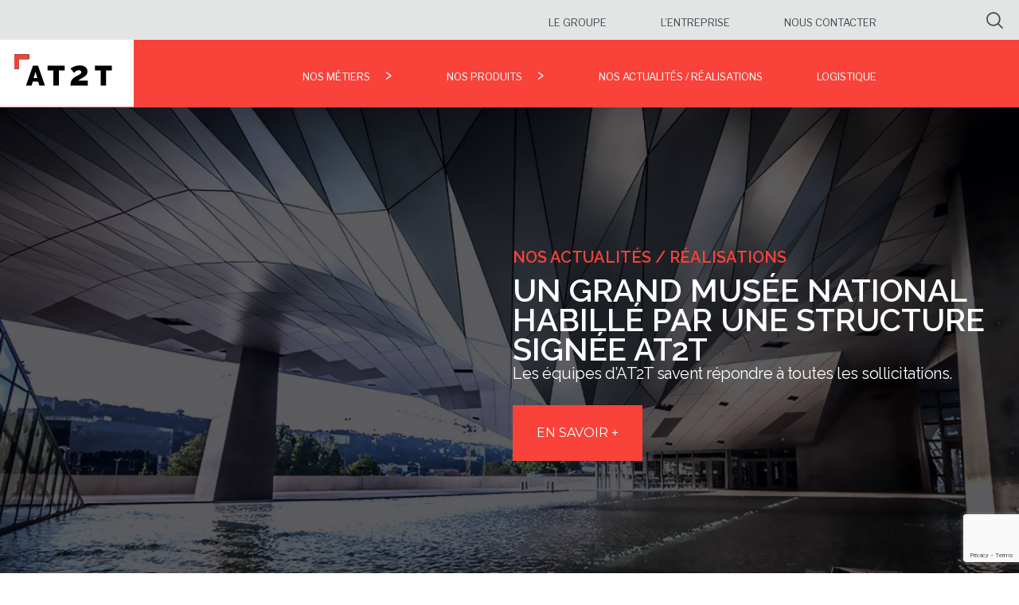

--- FILE ---
content_type: text/html; charset=UTF-8
request_url: https://www.at2t.fr/
body_size: 8427
content:
<!DOCTYPE html>
<html lang="fr-FR">

<head>
	<meta charset="UTF-8">
	<meta name="viewport" content="width=device-width, initial-scale=1, maximum-scale=1.0, minimum-scale=1.0">
	<meta name='robots' content='index, follow, max-image-preview:large, max-snippet:-1, max-video-preview:-1' />

	<!-- This site is optimized with the Yoast SEO plugin v26.8 - https://yoast.com/product/yoast-seo-wordpress/ -->
	<title>AT2T - Acier Transforme Targe Tournier</title>
	<meta name="description" content="Spécialiste du parachèvement de produits plats, du plus simple au plus complexe" />
	<link rel="canonical" href="https://www.at2t.fr/" />
	<link rel="next" href="https://www.at2t.fr/page/2/" />
	<meta property="og:locale" content="fr_FR" />
	<meta property="og:type" content="website" />
	<meta property="og:title" content="Acier Transforme Targe Tournier" />
	<meta property="og:description" content="Spécialiste du parachèvement de produits plats, du plus simple au plus complexe" />
	<meta property="og:url" content="https://www.at2t.fr/" />
	<meta property="og:site_name" content="AT2T" />
	<meta property="og:image" content="https://www.at2t.fr/wp-content/uploads/2017/04/logo.png" />
	<meta property="og:image:width" content="314" />
	<meta property="og:image:height" content="110" />
	<meta property="og:image:type" content="image/png" />
	<meta name="twitter:card" content="summary_large_image" />
	<script type="application/ld+json" class="yoast-schema-graph">{"@context":"https://schema.org","@graph":[{"@type":"CollectionPage","@id":"https://www.at2t.fr/","url":"https://www.at2t.fr/","name":"AT2T - Acier Transforme Targe Tournier","isPartOf":{"@id":"https://www.at2t.fr/#website"},"about":{"@id":"https://www.at2t.fr/#organization"},"description":"Spécialiste du parachèvement de produits plats, du plus simple au plus complexe","breadcrumb":{"@id":"https://www.at2t.fr/#breadcrumb"},"inLanguage":"fr-FR"},{"@type":"BreadcrumbList","@id":"https://www.at2t.fr/#breadcrumb","itemListElement":[{"@type":"ListItem","position":1,"name":"Accueil"}]},{"@type":"WebSite","@id":"https://www.at2t.fr/#website","url":"https://www.at2t.fr/","name":"AT2T","description":"Prestataire de traitement et finition de surfaces métalliques à L&#039;Horme, France","publisher":{"@id":"https://www.at2t.fr/#organization"},"potentialAction":[{"@type":"SearchAction","target":{"@type":"EntryPoint","urlTemplate":"https://www.at2t.fr/?s={search_term_string}"},"query-input":{"@type":"PropertyValueSpecification","valueRequired":true,"valueName":"search_term_string"}}],"inLanguage":"fr-FR"},{"@type":"Organization","@id":"https://www.at2t.fr/#organization","name":"AT2T","url":"https://www.at2t.fr/","logo":{"@type":"ImageObject","inLanguage":"fr-FR","@id":"https://www.at2t.fr/#/schema/logo/image/","url":"https://www.at2t.fr/wp-content/uploads/2017/04/logo.png","contentUrl":"https://www.at2t.fr/wp-content/uploads/2017/04/logo.png","width":314,"height":110,"caption":"AT2T"},"image":{"@id":"https://www.at2t.fr/#/schema/logo/image/"}}]}</script>
	<!-- / Yoast SEO plugin. -->


<style id='wp-img-auto-sizes-contain-inline-css' type='text/css'>
img:is([sizes=auto i],[sizes^="auto," i]){contain-intrinsic-size:3000px 1500px}
/*# sourceURL=wp-img-auto-sizes-contain-inline-css */
</style>
<link rel='stylesheet' id='wp-block-library-css' href='https://www.at2t.fr/wp-includes/css/dist/block-library/style.min.css' type='text/css' media='all' />
<style id='classic-theme-styles-inline-css' type='text/css'>
/*! This file is auto-generated */
.wp-block-button__link{color:#fff;background-color:#32373c;border-radius:9999px;box-shadow:none;text-decoration:none;padding:calc(.667em + 2px) calc(1.333em + 2px);font-size:1.125em}.wp-block-file__button{background:#32373c;color:#fff;text-decoration:none}
/*# sourceURL=/wp-includes/css/classic-themes.min.css */
</style>
<style id='global-styles-inline-css' type='text/css'>
:root{--wp--preset--aspect-ratio--square: 1;--wp--preset--aspect-ratio--4-3: 4/3;--wp--preset--aspect-ratio--3-4: 3/4;--wp--preset--aspect-ratio--3-2: 3/2;--wp--preset--aspect-ratio--2-3: 2/3;--wp--preset--aspect-ratio--16-9: 16/9;--wp--preset--aspect-ratio--9-16: 9/16;--wp--preset--color--black: #000000;--wp--preset--color--cyan-bluish-gray: #abb8c3;--wp--preset--color--white: #ffffff;--wp--preset--color--pale-pink: #f78da7;--wp--preset--color--vivid-red: #cf2e2e;--wp--preset--color--luminous-vivid-orange: #ff6900;--wp--preset--color--luminous-vivid-amber: #fcb900;--wp--preset--color--light-green-cyan: #7bdcb5;--wp--preset--color--vivid-green-cyan: #00d084;--wp--preset--color--pale-cyan-blue: #8ed1fc;--wp--preset--color--vivid-cyan-blue: #0693e3;--wp--preset--color--vivid-purple: #9b51e0;--wp--preset--gradient--vivid-cyan-blue-to-vivid-purple: linear-gradient(135deg,rgb(6,147,227) 0%,rgb(155,81,224) 100%);--wp--preset--gradient--light-green-cyan-to-vivid-green-cyan: linear-gradient(135deg,rgb(122,220,180) 0%,rgb(0,208,130) 100%);--wp--preset--gradient--luminous-vivid-amber-to-luminous-vivid-orange: linear-gradient(135deg,rgb(252,185,0) 0%,rgb(255,105,0) 100%);--wp--preset--gradient--luminous-vivid-orange-to-vivid-red: linear-gradient(135deg,rgb(255,105,0) 0%,rgb(207,46,46) 100%);--wp--preset--gradient--very-light-gray-to-cyan-bluish-gray: linear-gradient(135deg,rgb(238,238,238) 0%,rgb(169,184,195) 100%);--wp--preset--gradient--cool-to-warm-spectrum: linear-gradient(135deg,rgb(74,234,220) 0%,rgb(151,120,209) 20%,rgb(207,42,186) 40%,rgb(238,44,130) 60%,rgb(251,105,98) 80%,rgb(254,248,76) 100%);--wp--preset--gradient--blush-light-purple: linear-gradient(135deg,rgb(255,206,236) 0%,rgb(152,150,240) 100%);--wp--preset--gradient--blush-bordeaux: linear-gradient(135deg,rgb(254,205,165) 0%,rgb(254,45,45) 50%,rgb(107,0,62) 100%);--wp--preset--gradient--luminous-dusk: linear-gradient(135deg,rgb(255,203,112) 0%,rgb(199,81,192) 50%,rgb(65,88,208) 100%);--wp--preset--gradient--pale-ocean: linear-gradient(135deg,rgb(255,245,203) 0%,rgb(182,227,212) 50%,rgb(51,167,181) 100%);--wp--preset--gradient--electric-grass: linear-gradient(135deg,rgb(202,248,128) 0%,rgb(113,206,126) 100%);--wp--preset--gradient--midnight: linear-gradient(135deg,rgb(2,3,129) 0%,rgb(40,116,252) 100%);--wp--preset--font-size--small: 13px;--wp--preset--font-size--medium: 20px;--wp--preset--font-size--large: 36px;--wp--preset--font-size--x-large: 42px;--wp--preset--spacing--20: 0.44rem;--wp--preset--spacing--30: 0.67rem;--wp--preset--spacing--40: 1rem;--wp--preset--spacing--50: 1.5rem;--wp--preset--spacing--60: 2.25rem;--wp--preset--spacing--70: 3.38rem;--wp--preset--spacing--80: 5.06rem;--wp--preset--shadow--natural: 6px 6px 9px rgba(0, 0, 0, 0.2);--wp--preset--shadow--deep: 12px 12px 50px rgba(0, 0, 0, 0.4);--wp--preset--shadow--sharp: 6px 6px 0px rgba(0, 0, 0, 0.2);--wp--preset--shadow--outlined: 6px 6px 0px -3px rgb(255, 255, 255), 6px 6px rgb(0, 0, 0);--wp--preset--shadow--crisp: 6px 6px 0px rgb(0, 0, 0);}:where(.is-layout-flex){gap: 0.5em;}:where(.is-layout-grid){gap: 0.5em;}body .is-layout-flex{display: flex;}.is-layout-flex{flex-wrap: wrap;align-items: center;}.is-layout-flex > :is(*, div){margin: 0;}body .is-layout-grid{display: grid;}.is-layout-grid > :is(*, div){margin: 0;}:where(.wp-block-columns.is-layout-flex){gap: 2em;}:where(.wp-block-columns.is-layout-grid){gap: 2em;}:where(.wp-block-post-template.is-layout-flex){gap: 1.25em;}:where(.wp-block-post-template.is-layout-grid){gap: 1.25em;}.has-black-color{color: var(--wp--preset--color--black) !important;}.has-cyan-bluish-gray-color{color: var(--wp--preset--color--cyan-bluish-gray) !important;}.has-white-color{color: var(--wp--preset--color--white) !important;}.has-pale-pink-color{color: var(--wp--preset--color--pale-pink) !important;}.has-vivid-red-color{color: var(--wp--preset--color--vivid-red) !important;}.has-luminous-vivid-orange-color{color: var(--wp--preset--color--luminous-vivid-orange) !important;}.has-luminous-vivid-amber-color{color: var(--wp--preset--color--luminous-vivid-amber) !important;}.has-light-green-cyan-color{color: var(--wp--preset--color--light-green-cyan) !important;}.has-vivid-green-cyan-color{color: var(--wp--preset--color--vivid-green-cyan) !important;}.has-pale-cyan-blue-color{color: var(--wp--preset--color--pale-cyan-blue) !important;}.has-vivid-cyan-blue-color{color: var(--wp--preset--color--vivid-cyan-blue) !important;}.has-vivid-purple-color{color: var(--wp--preset--color--vivid-purple) !important;}.has-black-background-color{background-color: var(--wp--preset--color--black) !important;}.has-cyan-bluish-gray-background-color{background-color: var(--wp--preset--color--cyan-bluish-gray) !important;}.has-white-background-color{background-color: var(--wp--preset--color--white) !important;}.has-pale-pink-background-color{background-color: var(--wp--preset--color--pale-pink) !important;}.has-vivid-red-background-color{background-color: var(--wp--preset--color--vivid-red) !important;}.has-luminous-vivid-orange-background-color{background-color: var(--wp--preset--color--luminous-vivid-orange) !important;}.has-luminous-vivid-amber-background-color{background-color: var(--wp--preset--color--luminous-vivid-amber) !important;}.has-light-green-cyan-background-color{background-color: var(--wp--preset--color--light-green-cyan) !important;}.has-vivid-green-cyan-background-color{background-color: var(--wp--preset--color--vivid-green-cyan) !important;}.has-pale-cyan-blue-background-color{background-color: var(--wp--preset--color--pale-cyan-blue) !important;}.has-vivid-cyan-blue-background-color{background-color: var(--wp--preset--color--vivid-cyan-blue) !important;}.has-vivid-purple-background-color{background-color: var(--wp--preset--color--vivid-purple) !important;}.has-black-border-color{border-color: var(--wp--preset--color--black) !important;}.has-cyan-bluish-gray-border-color{border-color: var(--wp--preset--color--cyan-bluish-gray) !important;}.has-white-border-color{border-color: var(--wp--preset--color--white) !important;}.has-pale-pink-border-color{border-color: var(--wp--preset--color--pale-pink) !important;}.has-vivid-red-border-color{border-color: var(--wp--preset--color--vivid-red) !important;}.has-luminous-vivid-orange-border-color{border-color: var(--wp--preset--color--luminous-vivid-orange) !important;}.has-luminous-vivid-amber-border-color{border-color: var(--wp--preset--color--luminous-vivid-amber) !important;}.has-light-green-cyan-border-color{border-color: var(--wp--preset--color--light-green-cyan) !important;}.has-vivid-green-cyan-border-color{border-color: var(--wp--preset--color--vivid-green-cyan) !important;}.has-pale-cyan-blue-border-color{border-color: var(--wp--preset--color--pale-cyan-blue) !important;}.has-vivid-cyan-blue-border-color{border-color: var(--wp--preset--color--vivid-cyan-blue) !important;}.has-vivid-purple-border-color{border-color: var(--wp--preset--color--vivid-purple) !important;}.has-vivid-cyan-blue-to-vivid-purple-gradient-background{background: var(--wp--preset--gradient--vivid-cyan-blue-to-vivid-purple) !important;}.has-light-green-cyan-to-vivid-green-cyan-gradient-background{background: var(--wp--preset--gradient--light-green-cyan-to-vivid-green-cyan) !important;}.has-luminous-vivid-amber-to-luminous-vivid-orange-gradient-background{background: var(--wp--preset--gradient--luminous-vivid-amber-to-luminous-vivid-orange) !important;}.has-luminous-vivid-orange-to-vivid-red-gradient-background{background: var(--wp--preset--gradient--luminous-vivid-orange-to-vivid-red) !important;}.has-very-light-gray-to-cyan-bluish-gray-gradient-background{background: var(--wp--preset--gradient--very-light-gray-to-cyan-bluish-gray) !important;}.has-cool-to-warm-spectrum-gradient-background{background: var(--wp--preset--gradient--cool-to-warm-spectrum) !important;}.has-blush-light-purple-gradient-background{background: var(--wp--preset--gradient--blush-light-purple) !important;}.has-blush-bordeaux-gradient-background{background: var(--wp--preset--gradient--blush-bordeaux) !important;}.has-luminous-dusk-gradient-background{background: var(--wp--preset--gradient--luminous-dusk) !important;}.has-pale-ocean-gradient-background{background: var(--wp--preset--gradient--pale-ocean) !important;}.has-electric-grass-gradient-background{background: var(--wp--preset--gradient--electric-grass) !important;}.has-midnight-gradient-background{background: var(--wp--preset--gradient--midnight) !important;}.has-small-font-size{font-size: var(--wp--preset--font-size--small) !important;}.has-medium-font-size{font-size: var(--wp--preset--font-size--medium) !important;}.has-large-font-size{font-size: var(--wp--preset--font-size--large) !important;}.has-x-large-font-size{font-size: var(--wp--preset--font-size--x-large) !important;}
:where(.wp-block-post-template.is-layout-flex){gap: 1.25em;}:where(.wp-block-post-template.is-layout-grid){gap: 1.25em;}
:where(.wp-block-term-template.is-layout-flex){gap: 1.25em;}:where(.wp-block-term-template.is-layout-grid){gap: 1.25em;}
:where(.wp-block-columns.is-layout-flex){gap: 2em;}:where(.wp-block-columns.is-layout-grid){gap: 2em;}
:root :where(.wp-block-pullquote){font-size: 1.5em;line-height: 1.6;}
/*# sourceURL=global-styles-inline-css */
</style>
<link rel='stylesheet' id='bt-style-css' href='https://www.at2t.fr/wp-content/themes/AT2T_2019/style.css' type='text/css' media='all' />
<script type="text/javascript" src="https://www.at2t.fr/wp-includes/js/jquery/jquery.min.js" id="jquery-core-js"></script>
<script type="text/javascript" src="https://www.at2t.fr/wp-includes/js/jquery/jquery-migrate.min.js" id="jquery-migrate-js"></script>
<link rel="https://api.w.org/" href="https://www.at2t.fr/wp-json/" /><style type="text/css">.recentcomments a{display:inline !important;padding:0 !important;margin:0 !important;}</style>
	<link rel="apple-touch-icon" sizes="180x180" href="https://www.at2t.fr/wp-content/themes/AT2T_2019/asset/images/favicon/apple-touch-icon.png">
	<link rel="icon" type="image/png" sizes="32x32" href="https://www.at2t.fr/wp-content/themes/AT2T_2019/asset/images/favicon/favicon-32x32.png">
	<link rel="icon" type="image/png" sizes="16x16" href="https://www.at2t.fr/wp-content/themes/AT2T_2019/asset/images/favicon/favicon-16x16.png">
	<link rel="manifest" href="https://www.at2t.fr/wp-content/themes/AT2T_2019/asset/images/favicon/manifest.json">
	<link rel="mask-icon" href="https://www.at2t.fr/wp-content/themes/AT2T_2019/asset/images/favicon/safari-pinned-tab.svg" color="#c80139">
	<link rel="shortcut icon" href="https://www.at2t.fr/wp-content/themes/AT2T_2019/asset/images/favicon/favicon.ico">
	<meta name="apple-mobile-web-app-title" content="AT2T">
	<meta name="application-name" content="AT2T">
	<meta name="msapplication-config" content="https://www.at2t.fr/wp-content/themes/AT2T_2019/asset/images/favicon/browserconfig.xml">
	<meta name="theme-color" content="#c80139">
	<script id="Cookiebot" src="https://consent.cookiebot.com/uc.js" data-cbid="8f72423b-27ac-49d7-b185-5bab47bb1e23" type="text/javascript" async></script>
	<script>
		(function(i, s, o, g, r, a, m) {
			i['GoogleAnalyticsObject'] = r;
			i[r] = i[r] || function() {
				(i[r].q = i[r].q || []).push(arguments)
			}, i[r].l = 1 * new Date();
			a = s.createElement(o), m = s.getElementsByTagName(o)[0];
			a.async = 1;
			a.src = g;
			m.parentNode.insertBefore(a, m)
		})(window, document, 'script', 'https://www.google-analytics.com/analytics.js', 'ga');
		ga('create', 'UA-98218516-1', 'auto');
		ga('send', 'pageview');
	</script>
	<!--[if lt IE 9]>
		<script src="https://www.at2t.fr/wp-content/themes/AT2T_2019/asset/scripts/html5.js"></script>
	<![endif]-->
</head>

<body class="home blog wp-custom-logo wp-theme-AT2T_2019">

	<header class="header">
		<div class="header__top">
			<div class="header__wrapper">
				<div class="header__wrapper__left">
					<nav class="header__wrapper__left__menu">
						<div class="menu-menu-principal-container"><ul id="menu-menu-principal" class="menu"><li id="menu-item-95" class="menu-item menu-item-type-post_type menu-item-object-page menu-item-95"><a href="https://www.at2t.fr/le-groupe/">Le groupe</a></li>
<li id="menu-item-96" class="menu-item menu-item-type-post_type menu-item-object-page menu-item-96"><a href="https://www.at2t.fr/lentreprise/">L&rsquo;entreprise</a></li>
<li id="menu-item-97" class="menu-item menu-item-type-post_type menu-item-object-page menu-item-97"><a href="https://www.at2t.fr/contact/">Nous contacter</a></li>
</ul></div>					</nav>
				</div>
				<div class="header__wrapper__icons">
					<i class="icon-search"></i><i class="icon-menu"></i>
				</div>
				<div class="header__wrapper__recherche"><form role="search" method="get" action="https://www.at2t.fr/">
	<label>
		Rechercher		<input type="search" value="" name="s"/>
	</label><button type="submit"><i class="icon-search"></i></button>
</form>
</div>
			</div>
		</div>
		<div class="header__bottom">
			<div class="header__wrapper">
				<div class="header__wrapper__left flex-header-bottom">
					<a href="https://www.at2t.fr/" rel="home" class="header__wrapper__left__logo">
						<img src="https://www.at2t.fr/wp-content/themes/AT2T_2019/asset/images/logo-AT2T-positif.svg" alt="AT2T">
					</a>
					<nav class="header__wrapper__left__menu">
						<ul class="menu">
															<li class="menu-item-has-children">
									<a href="https://www.at2t.fr/nos-metiers/">Nos métiers</a>
									<div class="sub-menu">
										<ul>
																							<li>
													<a href="https://www.at2t.fr/nos-metiers/deroulage/">DÉROULAGE</a>
												</li>
																							<li>
													<a href="https://www.at2t.fr/nos-metiers/fractionnage/">FRACTIONNAGE</a>
												</li>
																							<li>
													<a href="https://www.at2t.fr/nos-metiers/laser-grande-dimension/">LASER GRANDE DIMENSION</a>
												</li>
																							<li>
													<a href="https://www.at2t.fr/nos-metiers/pliage-grande-longueur/">PLIAGE GRANDE LONGUEUR</a>
												</li>
																							<li>
													<a href="https://www.at2t.fr/nos-metiers/cisaille/">CISAILLAGE</a>
												</li>
																							<li>
													<a href="https://www.at2t.fr/nos-metiers/mecano-soudure/">MECANO-SOUDURE</a>
												</li>
																					</ul>
									</div>
								</li>
															<li class="menu-item-has-children">
									<a href="https://www.at2t.fr/nos-produits/">Nos produits</a>
									<div class="sub-menu">
										<ul>
																							<li>
													<a href="https://www.at2t.fr/nos-produits/inox/">INOX</a>
												</li>
																							<li>
													<a href="https://www.at2t.fr/nos-produits/aluminium/">ALUMINIUM</a>
												</li>
																							<li>
													<a href="https://www.at2t.fr/nos-produits/aluzinc/">ALUZINC</a>
												</li>
																							<li>
													<a href="https://www.at2t.fr/nos-produits/prelaque/">PRÉLAQUÉ</a>
												</li>
																							<li>
													<a href="https://www.at2t.fr/nos-produits/electrozingue/">ÉLECTROZINGUÉ</a>
												</li>
																							<li>
													<a href="https://www.at2t.fr/nos-produits/galvanise/">GALVANISÉ</a>
												</li>
																							<li>
													<a href="https://www.at2t.fr/nos-produits/dkp-lamine-a-chaud-decape/">LAMINÉ À CHAUD DÉCAPÉ</a>
												</li>
																							<li>
													<a href="https://www.at2t.fr/nos-produits/lac-lamine-a-chaud/">LAMINÉ À CHAUD NOIR</a>
												</li>
																							<li>
													<a href="https://www.at2t.fr/nos-produits/lac-lamine-a-froid/">LAMINÉ À FROID</a>
												</li>
																					</ul>
									</div>
								</li>
														<li>
								<a href="https://www.at2t.fr/realisations/">Nos Actualités / Réalisations</a>
							</li>
							<li>
								<a href="https://www.at2t.fr/logisique/">Logistique</a>
							</li>
						</ul>
					</nav>
				</div>
			</div>
			<div class="header__bottom__mobile"></div>
		</div>
	</header>

				<div class="homeSlider">
				<div class="homeSlider__imge">
					<img width="1440" height="676" src="https://www.at2t.fr/wp-content/uploads/2017/03/realisation-lyon-confluence-at2t-1440x676.jpg" class="attachment-bigSlider size-bigSlider wp-post-image" alt="" decoding="async" fetchpriority="high" />					<div class="homeSlider__imge__filtre1"></div>
					<div class="homeSlider__imge__filtre2"></div>
				</div>
				<div class="homeSlider__wrapper">
					<div class="homeSlider__wrapper__0"></div>
					<div class="homeSlider__wrapper__100">
						<article class="homeSlider__wrapper__100__article">
							<h2 class="homeSlider__wrapper__100__article__h2"><a href="https://www.at2t.fr/realisations/">Nos Actualités / Réalisations</a></h2>
							<h3 class="homeSlider__wrapper__100__article__h3"><a href="https://www.at2t.fr/realisations/grand-musee-national-habille-structure-signee-at2t/">Un grand musée national habillé par une structure signée AT2T</a></h3>
							<div class="homeSlider__wrapper__100__article__contenu"><p>Les équipes d&rsquo;AT2T savent répondre à toutes les sollicitations.</p>
</div>
							<a class="homeSlider__wrapper__100__article__button" href="https://www.at2t.fr/realisations/grand-musee-national-habille-structure-signee-at2t/">EN SAVOIR +</a>
						</article>
					</div>
				</div>
			</div>
			<h1 class="homeSpecialiste">Spécialiste du parachèvement de produits plats,<br><span class="homeSpecialiste__rouge">du plus simple au plus complexe</span></h1>

			<section class="homeMetiers">
							<article class="homeMetiers__table">
										<div class="homeMetiers__table__cell">
						<div class="homeMetiers__table__cell__wrapper">
							<h3 class="homeMetiers__table__cell__wrapper__cat"><a href="https://www.at2t.fr/nos-metiers/">Nos métiers</a></h3>
							<h2 class="homeMetiers__table__cell__wrapper__h2"><a href="https://www.at2t.fr/nos-metiers/laser-grande-dimension/">LASER GRANDE DIMENSION</a></h2>
															<strong class="homeMetiers__table__cell__wrapper__strong">La découpe laser précise et rapide
</strong>
															<div class="homeMetiers__table__cell__wrapper__contenu"><p>La <strong>découpe laser grande dimension</strong>, ou <strong>large size</strong> <strong>laser cut</strong>, de pièces en métal (acier, inox et aluminium) fait partie des métiers nécessitant d’une très grande précision. Chez AT2T, nos équipes de découpe laser sont exclusivement composées de spécialistes de cette technique. <a href="https://www.at2t.fr/nos-metiers/laser-grande-dimension/" class="more-link">EN SAVOIR +</a></p>
</div>
						</div>
					</div>
											<div class="homeMetiers__table__cell homeMetiers__table__cell_img">
							<a href="https://www.at2t.fr/nos-metiers/laser-grande-dimension/" class="homeMetiers__table__cell__link"><img width="720" height="550" src="https://www.at2t.fr/wp-content/uploads/2017/03/ByStar-Fiber_016-720x550.jpg" class="attachment-metierhome size-metierhome wp-post-image" alt="" decoding="async" /></a>
						</div>
										</article>
								<article class="homeMetiers__table">
											<div class="homeMetiers__table__cell homeMetiers__table__cell_img">
							<a href="https://www.at2t.fr/nos-metiers/cisaille/" class="homeMetiers__table__cell__link"><img width="720" height="550" src="https://www.at2t.fr/wp-content/uploads/2017/03/cisaillage-720x550.jpg" class="attachment-metierhome size-metierhome wp-post-image" alt="" decoding="async" /></a>
						</div>
											<div class="homeMetiers__table__cell">
						<div class="homeMetiers__table__cell__wrapper">
							<h3 class="homeMetiers__table__cell__wrapper__cat"><a href="https://www.at2t.fr/nos-metiers/">Nos métiers</a></h3>
							<h2 class="homeMetiers__table__cell__wrapper__h2"><a href="https://www.at2t.fr/nos-metiers/cisaille/">CISAILLAGE</a></h2>
															<strong class="homeMetiers__table__cell__wrapper__strong">AT2T possède une grande capacité de cisaillage
</strong>
															<div class="homeMetiers__table__cell__wrapper__contenu"><p>Chez AT2T, nous traitons l&rsquo;ensemble de vos demandes en matière de transformation de l&rsquo;acier. Parmi nos domaines d&rsquo;intervention privilégiés, notre capacité de cisaillage des tôles nous permet de répondre aux besoins de pièce unique ou de série. <a href="https://www.at2t.fr/nos-metiers/cisaille/" class="more-link">EN SAVOIR +</a></p>
</div>
						</div>
					</div>
									</article>
						</section>
				<section class="homeActu">
			<h2 class="homeActu__h2 homeActu__h2_home"><a href="https://www.at2t.fr/realisations/"><span class="homeActu__h2__span">Nos </span>Actualités / Réalisations</a></h2>
				<div class="homeActu__background homeActu__background_gris">
			<div class="homeActu__background__article">
		<div class="homeActu__background__article__left">
			<a href="https://www.at2t.fr/realisations/at2t-habille-facades-dimmeubles/" class="homeActu__background__article__left__link"><img width="346" height="344" src="https://www.at2t.fr/wp-content/uploads/2017/03/facade-346x344.jpg" class="attachment-actuMini size-actuMini wp-post-image" alt="" decoding="async" srcset="https://www.at2t.fr/wp-content/uploads/2017/03/facade-346x344.jpg 346w, https://www.at2t.fr/wp-content/uploads/2017/03/facade-150x150.jpg 150w" sizes="(max-width: 346px) 100vw, 346px" /></a>
		</div>
		<div class="homeActu__background__article__right">
			<h3 class="homeActu__background__article__right__h3"><a href="https://www.at2t.fr/realisations/at2t-habille-facades-dimmeubles/">AT2T habille les façades d&rsquo;immeubles</a></h3>
							<strong class="homeActu__background__article__right__strong">L&rsquo;habillage d&rsquo;immeubles est devenu une activité répandue dans les constructions architecturales modernes.
</strong>
							<div class="homeActu__background__article__right__contenu"><p>L&rsquo;habillage d&rsquo;immeubles est devenu une activité répandue dans les constructions architecturales modernes. Tous les nouveaux quartiers se dotent de ces bâtiments aux structures métallisées. <a href="https://www.at2t.fr/realisations/at2t-habille-facades-dimmeubles/" class="more-link">EN SAVOIR +</a></p>
</div>
		</div>
	</div>
</div>
	<div class="homeActu__background">
			<div class="homeActu__background__article">
		<div class="homeActu__background__article__left">
			<a href="https://www.at2t.fr/realisations/pavillon-vert-de-lyon-confluence-enrobe-resille-aluminium-at2t/" class="homeActu__background__article__left__link"><img width="346" height="344" src="https://www.at2t.fr/wp-content/uploads/2017/03/pavillon-vert-346x344.jpg" class="attachment-actuMini size-actuMini wp-post-image" alt="" decoding="async" srcset="https://www.at2t.fr/wp-content/uploads/2017/03/pavillon-vert-346x344.jpg 346w, https://www.at2t.fr/wp-content/uploads/2017/03/pavillon-vert-150x150.jpg 150w" sizes="(max-width: 346px) 100vw, 346px" /></a>
		</div>
		<div class="homeActu__background__article__right">
			<h3 class="homeActu__background__article__right__h3"><a href="https://www.at2t.fr/realisations/pavillon-vert-de-lyon-confluence-enrobe-resille-aluminium-at2t/">Le « pavillon vert » de Lyon Confluence percé par des puits de lumière aluminium AT2T</a></h3>
							<strong class="homeActu__background__article__right__strong">Sur les quais de Saône dans le nouveau quartier de Lyon-Confluence, un grand cube vert de six étages trône depuis 2016.
</strong>
							<div class="homeActu__background__article__right__contenu"><p>Ce siège social d&rsquo;un grand groupe international est entièrement revêtu d&rsquo;une résille métallique verte percée de deux cônes de lumière horizontaux. Ces triangles irréguliers en aluminium hautes performances ont été découpés dans nos ateliers. <a href="https://www.at2t.fr/realisations/pavillon-vert-de-lyon-confluence-enrobe-resille-aluminium-at2t/" class="more-link">EN SAVOIR +</a></p>
</div>
		</div>
	</div>
</div>
		</section>
		
			<section class="footerProduits" style="background-size: cover;">
			<h2 class="footerProduits__h2"><a href="https://www.at2t.fr/nos-produits/"><span class="footerProduits__h2__span">Nos </span>produits</a></h2>
			<nav class="footerProduits__nav">
				<ul class="footerProduits__nav__ul">
									<li class="footerProduits__nav__ul__li">
						<a href="https://www.at2t.fr/nos-produits/inox/" class="footerProduits__nav__ul__li__a">INOX</a>
					</li>
										<li class="footerProduits__nav__ul__li">
						<a href="https://www.at2t.fr/nos-produits/aluminium/" class="footerProduits__nav__ul__li__a">ALUMINIUM</a>
					</li>
										<li class="footerProduits__nav__ul__li">
						<a href="https://www.at2t.fr/nos-produits/aluzinc/" class="footerProduits__nav__ul__li__a">ALUZINC</a>
					</li>
										<li class="footerProduits__nav__ul__li">
						<a href="https://www.at2t.fr/nos-produits/prelaque/" class="footerProduits__nav__ul__li__a">PRÉLAQUÉ</a>
					</li>
										<li class="footerProduits__nav__ul__li">
						<a href="https://www.at2t.fr/nos-produits/electrozingue/" class="footerProduits__nav__ul__li__a">ÉLECTROZINGUÉ</a>
					</li>
										<li class="footerProduits__nav__ul__li">
						<a href="https://www.at2t.fr/nos-produits/galvanise/" class="footerProduits__nav__ul__li__a">GALVANISÉ</a>
					</li>
										<li class="footerProduits__nav__ul__li">
						<a href="https://www.at2t.fr/nos-produits/dkp-lamine-a-chaud-decape/" class="footerProduits__nav__ul__li__a">LAMINÉ À CHAUD DÉCAPÉ</a>
					</li>
										<li class="footerProduits__nav__ul__li">
						<a href="https://www.at2t.fr/nos-produits/lac-lamine-a-chaud/" class="footerProduits__nav__ul__li__a">LAMINÉ À CHAUD NOIR</a>
					</li>
										<li class="footerProduits__nav__ul__li">
						<a href="https://www.at2t.fr/nos-produits/lac-lamine-a-froid/" class="footerProduits__nav__ul__li__a">LAMINÉ À FROID</a>
					</li>
									</ul>
			</nav>
		</section>
		

	<section class="nousContacter nousContacter_footer">
	<div class="nousContacter__left">
		<div class="nousContacter__left__wrapper">
			<div class="nousContacter__left__wrapper__left">
				<i class="icon-adresse"></i>
			</div>
			<div class="nousContacter__left__wrapper__right">
				<p><strong>AT2T</strong><br />
<strong>GROUPE KDI<br />
</strong></p>
<p><strong>LES ROUARDES</strong><br />
<strong>BP 21</strong><br />
<strong>42320 LA GRAND CROIX</strong><br />
<strong>FRANCE</strong></p>
<p>Tél.:<a href="tel:+33477292050"> +33(0) 4 77 29 20 50</a></p>
<p><a class="mailto" title="Envoyer e-mail à info@at2t.fr" href="mailto:info@at2t.fr" target="_blank" rel="noopener">info@at2t.fr</a></p>
			</div>
			<div class="clr"></div>
		</div>
	</div>
	<div class="nousContacter__right">
					<h2 class="nousContacter__right__h2">Nous contacter</h2>
					<div class="nousContacter__right__form">
<div class="wpcf7 no-js" id="wpcf7-f141-o1" lang="fr-FR" dir="ltr" data-wpcf7-id="141">
<div class="screen-reader-response"><p role="status" aria-live="polite" aria-atomic="true"></p> <ul></ul></div>
<form action="/#wpcf7-f141-o1" method="post" class="wpcf7-form init" aria-label="Formulaire de contact" novalidate="novalidate" data-status="init">
<fieldset class="hidden-fields-container"><input type="hidden" name="_wpcf7" value="141" /><input type="hidden" name="_wpcf7_version" value="6.1.4" /><input type="hidden" name="_wpcf7_locale" value="fr_FR" /><input type="hidden" name="_wpcf7_unit_tag" value="wpcf7-f141-o1" /><input type="hidden" name="_wpcf7_container_post" value="0" /><input type="hidden" name="_wpcf7_posted_data_hash" value="" /><input type="hidden" name="_wpcf7_recaptcha_response" value="" />
</fieldset>
<p><span class="wpcf7-form-control-wrap" data-name="nom"><input size="40" maxlength="400" class="wpcf7-form-control wpcf7-text wpcf7-validates-as-required" aria-required="true" aria-invalid="false" placeholder="Votre nom*" value="" type="text" name="nom" /></span><span class="wpcf7-form-control-wrap" data-name="email"><input size="40" maxlength="400" class="wpcf7-form-control wpcf7-email wpcf7-validates-as-required wpcf7-text wpcf7-validates-as-email" aria-required="true" aria-invalid="false" placeholder="Email*" value="" type="email" name="email" /></span><span class="wpcf7-form-control-wrap" data-name="sujet"><input size="40" maxlength="400" class="wpcf7-form-control wpcf7-text" aria-invalid="false" placeholder="Sujet" value="" type="text" name="sujet" /></span><span class="wpcf7-form-control-wrap" data-name="message"><textarea cols="40" rows="10" maxlength="2000" class="wpcf7-form-control wpcf7-textarea wpcf7-validates-as-required" aria-required="true" aria-invalid="false" placeholder="Message" name="message"></textarea></span><span class="wpcf7-form-control-wrap" data-name="donnees-saisies"><span class="wpcf7-form-control wpcf7-acceptance"><span class="wpcf7-list-item"><label><input type="checkbox" name="donnees-saisies" value="1" aria-invalid="false" /><span class="wpcf7-list-item-label">En soumettant ce formulaire j'accepte que les données saisies soient exploitées dans le cadre de la demande.</span></label></span></span></span><span class="wpcf7-form-control-wrap" data-name="informer"><span class="wpcf7-form-control wpcf7-acceptance"><span class="wpcf7-list-item"><label><input type="checkbox" name="informer" value="1" aria-invalid="false" /><span class="wpcf7-list-item-label">J'accepte que le groupe KDI utilise mes données personnelles pour m'informer par E-mail personnalisé des propositions actuelles, évènements et salons ainsi que des produits et services. Dans l'objectif de personnaliser les Emailing, mes données personnelles sont analysées pour la formation et l'affectation de groupes cibles. Les détails de cette analyse sont décrits ici.</span></label></span></span></span><br />
<input class="wpcf7-form-control wpcf7-submit has-spinner" type="submit" value="Envoyer" />
</p><div class="wpcf7-response-output" aria-hidden="true"></div>
</form>
</div>
</div>
	</div>
	</section>
	<footer class="footer">
		<div class="footer__wrapper">
			<img class="footer__wrapper__iso" src="https://www.at2t.fr/wp-content/themes/AT2T_2019/asset/images/iso.svg" alt="AT2T" onerror="this.onerror=null; this.src='https://www.at2t.fr/wp-content/themes/AT2T_2019/asset/images/iso.png'">
			<nav class="footer__wrapper__nav">
				<div class="menu-menu-pied-de-page-container"><ul id="menu-menu-pied-de-page" class="menu"><li id="menu-item-148" class="menu-item menu-item-type-post_type menu-item-object-page menu-item-148"><a href="https://www.at2t.fr/le-groupe/">Le groupe</a></li>
<li id="menu-item-149" class="menu-item menu-item-type-post_type menu-item-object-page menu-item-149"><a href="https://www.at2t.fr/lentreprise/">L&rsquo;entreprise</a></li>
<li id="menu-item-150" class="menu-item menu-item-type-taxonomy menu-item-object-category menu-item-150"><a href="https://www.at2t.fr/nos-metiers/">Nos métiers</a></li>
<li id="menu-item-338" class="menu-item menu-item-type-post_type menu-item-object-page menu-item-338"><a href="https://www.at2t.fr/logisique/">Logistique</a></li>
<li id="menu-item-152" class="menu-item menu-item-type-taxonomy menu-item-object-category menu-item-152"><a href="https://www.at2t.fr/nos-produits/">Nos produits</a></li>
<li id="menu-item-153" class="menu-item menu-item-type-taxonomy menu-item-object-category menu-item-153"><a href="https://www.at2t.fr/realisations/">Nos Actualités / Réalisations</a></li>
<li id="menu-item-414" class="menu-item menu-item-type-post_type menu-item-object-page menu-item-414"><a href="https://www.at2t.fr/mentions-legales/">Mentions légales</a></li>
<li id="menu-item-422" class="menu-item menu-item-type-post_type menu-item-object-page menu-item-422"><a href="https://www.at2t.fr/politique-de-confidentialite/">Politique de confidentialité</a></li>
</ul></div>			</nav>
			<div class="footer__wrapper__goTop">
				<i class="icon-gotop"></i>
				<div class="footer__wrapper__goTop__text">HAUT DE PAGE</div>
			</div>
			<div class="footer__wrapper__signature"><a href="http://www.32-decembre.fr/" target="_blank">une création de l'agence de communication 32 Décembre</a></div>
		</div>
	</footer>

<script type="speculationrules">
{"prefetch":[{"source":"document","where":{"and":[{"href_matches":"/*"},{"not":{"href_matches":["/wp-*.php","/wp-admin/*","/wp-content/uploads/*","/wp-content/*","/wp-content/plugins/*","/wp-content/themes/AT2T_2019/*","/*\\?(.+)"]}},{"not":{"selector_matches":"a[rel~=\"nofollow\"]"}},{"not":{"selector_matches":".no-prefetch, .no-prefetch a"}}]},"eagerness":"conservative"}]}
</script>
<script type="text/javascript" src="https://www.at2t.fr/wp-content/themes/AT2T_2019/asset/scripts/script.min.js" id="bt-script-js"></script>
<script type="text/javascript" src="https://www.google.com/recaptcha/api.js?render=6LceUNYqAAAAAFfytJkEwyflFCMfmt1MBtBohp-D" id="google-recaptcha-js"></script>
<script type="text/javascript" src="https://www.at2t.fr/wp-includes/js/dist/vendor/wp-polyfill.min.js" id="wp-polyfill-js"></script>
<script type="text/javascript" id="wpcf7-recaptcha-js-before">
/* <![CDATA[ */
var wpcf7_recaptcha = {
    "sitekey": "6LceUNYqAAAAAFfytJkEwyflFCMfmt1MBtBohp-D",
    "actions": {
        "homepage": "homepage",
        "contactform": "contactform"
    }
};
//# sourceURL=wpcf7-recaptcha-js-before
/* ]]> */
</script>
<script type="text/javascript" src="https://www.at2t.fr/wp-content/plugins/contact-form-7/modules/recaptcha/index.js" id="wpcf7-recaptcha-js"></script>
</body>
</html>

--- FILE ---
content_type: text/html; charset=utf-8
request_url: https://www.google.com/recaptcha/api2/anchor?ar=1&k=6LceUNYqAAAAAFfytJkEwyflFCMfmt1MBtBohp-D&co=aHR0cHM6Ly93d3cuYXQydC5mcjo0NDM.&hl=en&v=N67nZn4AqZkNcbeMu4prBgzg&size=invisible&anchor-ms=20000&execute-ms=30000&cb=a6terfyhbm3m
body_size: 48841
content:
<!DOCTYPE HTML><html dir="ltr" lang="en"><head><meta http-equiv="Content-Type" content="text/html; charset=UTF-8">
<meta http-equiv="X-UA-Compatible" content="IE=edge">
<title>reCAPTCHA</title>
<style type="text/css">
/* cyrillic-ext */
@font-face {
  font-family: 'Roboto';
  font-style: normal;
  font-weight: 400;
  font-stretch: 100%;
  src: url(//fonts.gstatic.com/s/roboto/v48/KFO7CnqEu92Fr1ME7kSn66aGLdTylUAMa3GUBHMdazTgWw.woff2) format('woff2');
  unicode-range: U+0460-052F, U+1C80-1C8A, U+20B4, U+2DE0-2DFF, U+A640-A69F, U+FE2E-FE2F;
}
/* cyrillic */
@font-face {
  font-family: 'Roboto';
  font-style: normal;
  font-weight: 400;
  font-stretch: 100%;
  src: url(//fonts.gstatic.com/s/roboto/v48/KFO7CnqEu92Fr1ME7kSn66aGLdTylUAMa3iUBHMdazTgWw.woff2) format('woff2');
  unicode-range: U+0301, U+0400-045F, U+0490-0491, U+04B0-04B1, U+2116;
}
/* greek-ext */
@font-face {
  font-family: 'Roboto';
  font-style: normal;
  font-weight: 400;
  font-stretch: 100%;
  src: url(//fonts.gstatic.com/s/roboto/v48/KFO7CnqEu92Fr1ME7kSn66aGLdTylUAMa3CUBHMdazTgWw.woff2) format('woff2');
  unicode-range: U+1F00-1FFF;
}
/* greek */
@font-face {
  font-family: 'Roboto';
  font-style: normal;
  font-weight: 400;
  font-stretch: 100%;
  src: url(//fonts.gstatic.com/s/roboto/v48/KFO7CnqEu92Fr1ME7kSn66aGLdTylUAMa3-UBHMdazTgWw.woff2) format('woff2');
  unicode-range: U+0370-0377, U+037A-037F, U+0384-038A, U+038C, U+038E-03A1, U+03A3-03FF;
}
/* math */
@font-face {
  font-family: 'Roboto';
  font-style: normal;
  font-weight: 400;
  font-stretch: 100%;
  src: url(//fonts.gstatic.com/s/roboto/v48/KFO7CnqEu92Fr1ME7kSn66aGLdTylUAMawCUBHMdazTgWw.woff2) format('woff2');
  unicode-range: U+0302-0303, U+0305, U+0307-0308, U+0310, U+0312, U+0315, U+031A, U+0326-0327, U+032C, U+032F-0330, U+0332-0333, U+0338, U+033A, U+0346, U+034D, U+0391-03A1, U+03A3-03A9, U+03B1-03C9, U+03D1, U+03D5-03D6, U+03F0-03F1, U+03F4-03F5, U+2016-2017, U+2034-2038, U+203C, U+2040, U+2043, U+2047, U+2050, U+2057, U+205F, U+2070-2071, U+2074-208E, U+2090-209C, U+20D0-20DC, U+20E1, U+20E5-20EF, U+2100-2112, U+2114-2115, U+2117-2121, U+2123-214F, U+2190, U+2192, U+2194-21AE, U+21B0-21E5, U+21F1-21F2, U+21F4-2211, U+2213-2214, U+2216-22FF, U+2308-230B, U+2310, U+2319, U+231C-2321, U+2336-237A, U+237C, U+2395, U+239B-23B7, U+23D0, U+23DC-23E1, U+2474-2475, U+25AF, U+25B3, U+25B7, U+25BD, U+25C1, U+25CA, U+25CC, U+25FB, U+266D-266F, U+27C0-27FF, U+2900-2AFF, U+2B0E-2B11, U+2B30-2B4C, U+2BFE, U+3030, U+FF5B, U+FF5D, U+1D400-1D7FF, U+1EE00-1EEFF;
}
/* symbols */
@font-face {
  font-family: 'Roboto';
  font-style: normal;
  font-weight: 400;
  font-stretch: 100%;
  src: url(//fonts.gstatic.com/s/roboto/v48/KFO7CnqEu92Fr1ME7kSn66aGLdTylUAMaxKUBHMdazTgWw.woff2) format('woff2');
  unicode-range: U+0001-000C, U+000E-001F, U+007F-009F, U+20DD-20E0, U+20E2-20E4, U+2150-218F, U+2190, U+2192, U+2194-2199, U+21AF, U+21E6-21F0, U+21F3, U+2218-2219, U+2299, U+22C4-22C6, U+2300-243F, U+2440-244A, U+2460-24FF, U+25A0-27BF, U+2800-28FF, U+2921-2922, U+2981, U+29BF, U+29EB, U+2B00-2BFF, U+4DC0-4DFF, U+FFF9-FFFB, U+10140-1018E, U+10190-1019C, U+101A0, U+101D0-101FD, U+102E0-102FB, U+10E60-10E7E, U+1D2C0-1D2D3, U+1D2E0-1D37F, U+1F000-1F0FF, U+1F100-1F1AD, U+1F1E6-1F1FF, U+1F30D-1F30F, U+1F315, U+1F31C, U+1F31E, U+1F320-1F32C, U+1F336, U+1F378, U+1F37D, U+1F382, U+1F393-1F39F, U+1F3A7-1F3A8, U+1F3AC-1F3AF, U+1F3C2, U+1F3C4-1F3C6, U+1F3CA-1F3CE, U+1F3D4-1F3E0, U+1F3ED, U+1F3F1-1F3F3, U+1F3F5-1F3F7, U+1F408, U+1F415, U+1F41F, U+1F426, U+1F43F, U+1F441-1F442, U+1F444, U+1F446-1F449, U+1F44C-1F44E, U+1F453, U+1F46A, U+1F47D, U+1F4A3, U+1F4B0, U+1F4B3, U+1F4B9, U+1F4BB, U+1F4BF, U+1F4C8-1F4CB, U+1F4D6, U+1F4DA, U+1F4DF, U+1F4E3-1F4E6, U+1F4EA-1F4ED, U+1F4F7, U+1F4F9-1F4FB, U+1F4FD-1F4FE, U+1F503, U+1F507-1F50B, U+1F50D, U+1F512-1F513, U+1F53E-1F54A, U+1F54F-1F5FA, U+1F610, U+1F650-1F67F, U+1F687, U+1F68D, U+1F691, U+1F694, U+1F698, U+1F6AD, U+1F6B2, U+1F6B9-1F6BA, U+1F6BC, U+1F6C6-1F6CF, U+1F6D3-1F6D7, U+1F6E0-1F6EA, U+1F6F0-1F6F3, U+1F6F7-1F6FC, U+1F700-1F7FF, U+1F800-1F80B, U+1F810-1F847, U+1F850-1F859, U+1F860-1F887, U+1F890-1F8AD, U+1F8B0-1F8BB, U+1F8C0-1F8C1, U+1F900-1F90B, U+1F93B, U+1F946, U+1F984, U+1F996, U+1F9E9, U+1FA00-1FA6F, U+1FA70-1FA7C, U+1FA80-1FA89, U+1FA8F-1FAC6, U+1FACE-1FADC, U+1FADF-1FAE9, U+1FAF0-1FAF8, U+1FB00-1FBFF;
}
/* vietnamese */
@font-face {
  font-family: 'Roboto';
  font-style: normal;
  font-weight: 400;
  font-stretch: 100%;
  src: url(//fonts.gstatic.com/s/roboto/v48/KFO7CnqEu92Fr1ME7kSn66aGLdTylUAMa3OUBHMdazTgWw.woff2) format('woff2');
  unicode-range: U+0102-0103, U+0110-0111, U+0128-0129, U+0168-0169, U+01A0-01A1, U+01AF-01B0, U+0300-0301, U+0303-0304, U+0308-0309, U+0323, U+0329, U+1EA0-1EF9, U+20AB;
}
/* latin-ext */
@font-face {
  font-family: 'Roboto';
  font-style: normal;
  font-weight: 400;
  font-stretch: 100%;
  src: url(//fonts.gstatic.com/s/roboto/v48/KFO7CnqEu92Fr1ME7kSn66aGLdTylUAMa3KUBHMdazTgWw.woff2) format('woff2');
  unicode-range: U+0100-02BA, U+02BD-02C5, U+02C7-02CC, U+02CE-02D7, U+02DD-02FF, U+0304, U+0308, U+0329, U+1D00-1DBF, U+1E00-1E9F, U+1EF2-1EFF, U+2020, U+20A0-20AB, U+20AD-20C0, U+2113, U+2C60-2C7F, U+A720-A7FF;
}
/* latin */
@font-face {
  font-family: 'Roboto';
  font-style: normal;
  font-weight: 400;
  font-stretch: 100%;
  src: url(//fonts.gstatic.com/s/roboto/v48/KFO7CnqEu92Fr1ME7kSn66aGLdTylUAMa3yUBHMdazQ.woff2) format('woff2');
  unicode-range: U+0000-00FF, U+0131, U+0152-0153, U+02BB-02BC, U+02C6, U+02DA, U+02DC, U+0304, U+0308, U+0329, U+2000-206F, U+20AC, U+2122, U+2191, U+2193, U+2212, U+2215, U+FEFF, U+FFFD;
}
/* cyrillic-ext */
@font-face {
  font-family: 'Roboto';
  font-style: normal;
  font-weight: 500;
  font-stretch: 100%;
  src: url(//fonts.gstatic.com/s/roboto/v48/KFO7CnqEu92Fr1ME7kSn66aGLdTylUAMa3GUBHMdazTgWw.woff2) format('woff2');
  unicode-range: U+0460-052F, U+1C80-1C8A, U+20B4, U+2DE0-2DFF, U+A640-A69F, U+FE2E-FE2F;
}
/* cyrillic */
@font-face {
  font-family: 'Roboto';
  font-style: normal;
  font-weight: 500;
  font-stretch: 100%;
  src: url(//fonts.gstatic.com/s/roboto/v48/KFO7CnqEu92Fr1ME7kSn66aGLdTylUAMa3iUBHMdazTgWw.woff2) format('woff2');
  unicode-range: U+0301, U+0400-045F, U+0490-0491, U+04B0-04B1, U+2116;
}
/* greek-ext */
@font-face {
  font-family: 'Roboto';
  font-style: normal;
  font-weight: 500;
  font-stretch: 100%;
  src: url(//fonts.gstatic.com/s/roboto/v48/KFO7CnqEu92Fr1ME7kSn66aGLdTylUAMa3CUBHMdazTgWw.woff2) format('woff2');
  unicode-range: U+1F00-1FFF;
}
/* greek */
@font-face {
  font-family: 'Roboto';
  font-style: normal;
  font-weight: 500;
  font-stretch: 100%;
  src: url(//fonts.gstatic.com/s/roboto/v48/KFO7CnqEu92Fr1ME7kSn66aGLdTylUAMa3-UBHMdazTgWw.woff2) format('woff2');
  unicode-range: U+0370-0377, U+037A-037F, U+0384-038A, U+038C, U+038E-03A1, U+03A3-03FF;
}
/* math */
@font-face {
  font-family: 'Roboto';
  font-style: normal;
  font-weight: 500;
  font-stretch: 100%;
  src: url(//fonts.gstatic.com/s/roboto/v48/KFO7CnqEu92Fr1ME7kSn66aGLdTylUAMawCUBHMdazTgWw.woff2) format('woff2');
  unicode-range: U+0302-0303, U+0305, U+0307-0308, U+0310, U+0312, U+0315, U+031A, U+0326-0327, U+032C, U+032F-0330, U+0332-0333, U+0338, U+033A, U+0346, U+034D, U+0391-03A1, U+03A3-03A9, U+03B1-03C9, U+03D1, U+03D5-03D6, U+03F0-03F1, U+03F4-03F5, U+2016-2017, U+2034-2038, U+203C, U+2040, U+2043, U+2047, U+2050, U+2057, U+205F, U+2070-2071, U+2074-208E, U+2090-209C, U+20D0-20DC, U+20E1, U+20E5-20EF, U+2100-2112, U+2114-2115, U+2117-2121, U+2123-214F, U+2190, U+2192, U+2194-21AE, U+21B0-21E5, U+21F1-21F2, U+21F4-2211, U+2213-2214, U+2216-22FF, U+2308-230B, U+2310, U+2319, U+231C-2321, U+2336-237A, U+237C, U+2395, U+239B-23B7, U+23D0, U+23DC-23E1, U+2474-2475, U+25AF, U+25B3, U+25B7, U+25BD, U+25C1, U+25CA, U+25CC, U+25FB, U+266D-266F, U+27C0-27FF, U+2900-2AFF, U+2B0E-2B11, U+2B30-2B4C, U+2BFE, U+3030, U+FF5B, U+FF5D, U+1D400-1D7FF, U+1EE00-1EEFF;
}
/* symbols */
@font-face {
  font-family: 'Roboto';
  font-style: normal;
  font-weight: 500;
  font-stretch: 100%;
  src: url(//fonts.gstatic.com/s/roboto/v48/KFO7CnqEu92Fr1ME7kSn66aGLdTylUAMaxKUBHMdazTgWw.woff2) format('woff2');
  unicode-range: U+0001-000C, U+000E-001F, U+007F-009F, U+20DD-20E0, U+20E2-20E4, U+2150-218F, U+2190, U+2192, U+2194-2199, U+21AF, U+21E6-21F0, U+21F3, U+2218-2219, U+2299, U+22C4-22C6, U+2300-243F, U+2440-244A, U+2460-24FF, U+25A0-27BF, U+2800-28FF, U+2921-2922, U+2981, U+29BF, U+29EB, U+2B00-2BFF, U+4DC0-4DFF, U+FFF9-FFFB, U+10140-1018E, U+10190-1019C, U+101A0, U+101D0-101FD, U+102E0-102FB, U+10E60-10E7E, U+1D2C0-1D2D3, U+1D2E0-1D37F, U+1F000-1F0FF, U+1F100-1F1AD, U+1F1E6-1F1FF, U+1F30D-1F30F, U+1F315, U+1F31C, U+1F31E, U+1F320-1F32C, U+1F336, U+1F378, U+1F37D, U+1F382, U+1F393-1F39F, U+1F3A7-1F3A8, U+1F3AC-1F3AF, U+1F3C2, U+1F3C4-1F3C6, U+1F3CA-1F3CE, U+1F3D4-1F3E0, U+1F3ED, U+1F3F1-1F3F3, U+1F3F5-1F3F7, U+1F408, U+1F415, U+1F41F, U+1F426, U+1F43F, U+1F441-1F442, U+1F444, U+1F446-1F449, U+1F44C-1F44E, U+1F453, U+1F46A, U+1F47D, U+1F4A3, U+1F4B0, U+1F4B3, U+1F4B9, U+1F4BB, U+1F4BF, U+1F4C8-1F4CB, U+1F4D6, U+1F4DA, U+1F4DF, U+1F4E3-1F4E6, U+1F4EA-1F4ED, U+1F4F7, U+1F4F9-1F4FB, U+1F4FD-1F4FE, U+1F503, U+1F507-1F50B, U+1F50D, U+1F512-1F513, U+1F53E-1F54A, U+1F54F-1F5FA, U+1F610, U+1F650-1F67F, U+1F687, U+1F68D, U+1F691, U+1F694, U+1F698, U+1F6AD, U+1F6B2, U+1F6B9-1F6BA, U+1F6BC, U+1F6C6-1F6CF, U+1F6D3-1F6D7, U+1F6E0-1F6EA, U+1F6F0-1F6F3, U+1F6F7-1F6FC, U+1F700-1F7FF, U+1F800-1F80B, U+1F810-1F847, U+1F850-1F859, U+1F860-1F887, U+1F890-1F8AD, U+1F8B0-1F8BB, U+1F8C0-1F8C1, U+1F900-1F90B, U+1F93B, U+1F946, U+1F984, U+1F996, U+1F9E9, U+1FA00-1FA6F, U+1FA70-1FA7C, U+1FA80-1FA89, U+1FA8F-1FAC6, U+1FACE-1FADC, U+1FADF-1FAE9, U+1FAF0-1FAF8, U+1FB00-1FBFF;
}
/* vietnamese */
@font-face {
  font-family: 'Roboto';
  font-style: normal;
  font-weight: 500;
  font-stretch: 100%;
  src: url(//fonts.gstatic.com/s/roboto/v48/KFO7CnqEu92Fr1ME7kSn66aGLdTylUAMa3OUBHMdazTgWw.woff2) format('woff2');
  unicode-range: U+0102-0103, U+0110-0111, U+0128-0129, U+0168-0169, U+01A0-01A1, U+01AF-01B0, U+0300-0301, U+0303-0304, U+0308-0309, U+0323, U+0329, U+1EA0-1EF9, U+20AB;
}
/* latin-ext */
@font-face {
  font-family: 'Roboto';
  font-style: normal;
  font-weight: 500;
  font-stretch: 100%;
  src: url(//fonts.gstatic.com/s/roboto/v48/KFO7CnqEu92Fr1ME7kSn66aGLdTylUAMa3KUBHMdazTgWw.woff2) format('woff2');
  unicode-range: U+0100-02BA, U+02BD-02C5, U+02C7-02CC, U+02CE-02D7, U+02DD-02FF, U+0304, U+0308, U+0329, U+1D00-1DBF, U+1E00-1E9F, U+1EF2-1EFF, U+2020, U+20A0-20AB, U+20AD-20C0, U+2113, U+2C60-2C7F, U+A720-A7FF;
}
/* latin */
@font-face {
  font-family: 'Roboto';
  font-style: normal;
  font-weight: 500;
  font-stretch: 100%;
  src: url(//fonts.gstatic.com/s/roboto/v48/KFO7CnqEu92Fr1ME7kSn66aGLdTylUAMa3yUBHMdazQ.woff2) format('woff2');
  unicode-range: U+0000-00FF, U+0131, U+0152-0153, U+02BB-02BC, U+02C6, U+02DA, U+02DC, U+0304, U+0308, U+0329, U+2000-206F, U+20AC, U+2122, U+2191, U+2193, U+2212, U+2215, U+FEFF, U+FFFD;
}
/* cyrillic-ext */
@font-face {
  font-family: 'Roboto';
  font-style: normal;
  font-weight: 900;
  font-stretch: 100%;
  src: url(//fonts.gstatic.com/s/roboto/v48/KFO7CnqEu92Fr1ME7kSn66aGLdTylUAMa3GUBHMdazTgWw.woff2) format('woff2');
  unicode-range: U+0460-052F, U+1C80-1C8A, U+20B4, U+2DE0-2DFF, U+A640-A69F, U+FE2E-FE2F;
}
/* cyrillic */
@font-face {
  font-family: 'Roboto';
  font-style: normal;
  font-weight: 900;
  font-stretch: 100%;
  src: url(//fonts.gstatic.com/s/roboto/v48/KFO7CnqEu92Fr1ME7kSn66aGLdTylUAMa3iUBHMdazTgWw.woff2) format('woff2');
  unicode-range: U+0301, U+0400-045F, U+0490-0491, U+04B0-04B1, U+2116;
}
/* greek-ext */
@font-face {
  font-family: 'Roboto';
  font-style: normal;
  font-weight: 900;
  font-stretch: 100%;
  src: url(//fonts.gstatic.com/s/roboto/v48/KFO7CnqEu92Fr1ME7kSn66aGLdTylUAMa3CUBHMdazTgWw.woff2) format('woff2');
  unicode-range: U+1F00-1FFF;
}
/* greek */
@font-face {
  font-family: 'Roboto';
  font-style: normal;
  font-weight: 900;
  font-stretch: 100%;
  src: url(//fonts.gstatic.com/s/roboto/v48/KFO7CnqEu92Fr1ME7kSn66aGLdTylUAMa3-UBHMdazTgWw.woff2) format('woff2');
  unicode-range: U+0370-0377, U+037A-037F, U+0384-038A, U+038C, U+038E-03A1, U+03A3-03FF;
}
/* math */
@font-face {
  font-family: 'Roboto';
  font-style: normal;
  font-weight: 900;
  font-stretch: 100%;
  src: url(//fonts.gstatic.com/s/roboto/v48/KFO7CnqEu92Fr1ME7kSn66aGLdTylUAMawCUBHMdazTgWw.woff2) format('woff2');
  unicode-range: U+0302-0303, U+0305, U+0307-0308, U+0310, U+0312, U+0315, U+031A, U+0326-0327, U+032C, U+032F-0330, U+0332-0333, U+0338, U+033A, U+0346, U+034D, U+0391-03A1, U+03A3-03A9, U+03B1-03C9, U+03D1, U+03D5-03D6, U+03F0-03F1, U+03F4-03F5, U+2016-2017, U+2034-2038, U+203C, U+2040, U+2043, U+2047, U+2050, U+2057, U+205F, U+2070-2071, U+2074-208E, U+2090-209C, U+20D0-20DC, U+20E1, U+20E5-20EF, U+2100-2112, U+2114-2115, U+2117-2121, U+2123-214F, U+2190, U+2192, U+2194-21AE, U+21B0-21E5, U+21F1-21F2, U+21F4-2211, U+2213-2214, U+2216-22FF, U+2308-230B, U+2310, U+2319, U+231C-2321, U+2336-237A, U+237C, U+2395, U+239B-23B7, U+23D0, U+23DC-23E1, U+2474-2475, U+25AF, U+25B3, U+25B7, U+25BD, U+25C1, U+25CA, U+25CC, U+25FB, U+266D-266F, U+27C0-27FF, U+2900-2AFF, U+2B0E-2B11, U+2B30-2B4C, U+2BFE, U+3030, U+FF5B, U+FF5D, U+1D400-1D7FF, U+1EE00-1EEFF;
}
/* symbols */
@font-face {
  font-family: 'Roboto';
  font-style: normal;
  font-weight: 900;
  font-stretch: 100%;
  src: url(//fonts.gstatic.com/s/roboto/v48/KFO7CnqEu92Fr1ME7kSn66aGLdTylUAMaxKUBHMdazTgWw.woff2) format('woff2');
  unicode-range: U+0001-000C, U+000E-001F, U+007F-009F, U+20DD-20E0, U+20E2-20E4, U+2150-218F, U+2190, U+2192, U+2194-2199, U+21AF, U+21E6-21F0, U+21F3, U+2218-2219, U+2299, U+22C4-22C6, U+2300-243F, U+2440-244A, U+2460-24FF, U+25A0-27BF, U+2800-28FF, U+2921-2922, U+2981, U+29BF, U+29EB, U+2B00-2BFF, U+4DC0-4DFF, U+FFF9-FFFB, U+10140-1018E, U+10190-1019C, U+101A0, U+101D0-101FD, U+102E0-102FB, U+10E60-10E7E, U+1D2C0-1D2D3, U+1D2E0-1D37F, U+1F000-1F0FF, U+1F100-1F1AD, U+1F1E6-1F1FF, U+1F30D-1F30F, U+1F315, U+1F31C, U+1F31E, U+1F320-1F32C, U+1F336, U+1F378, U+1F37D, U+1F382, U+1F393-1F39F, U+1F3A7-1F3A8, U+1F3AC-1F3AF, U+1F3C2, U+1F3C4-1F3C6, U+1F3CA-1F3CE, U+1F3D4-1F3E0, U+1F3ED, U+1F3F1-1F3F3, U+1F3F5-1F3F7, U+1F408, U+1F415, U+1F41F, U+1F426, U+1F43F, U+1F441-1F442, U+1F444, U+1F446-1F449, U+1F44C-1F44E, U+1F453, U+1F46A, U+1F47D, U+1F4A3, U+1F4B0, U+1F4B3, U+1F4B9, U+1F4BB, U+1F4BF, U+1F4C8-1F4CB, U+1F4D6, U+1F4DA, U+1F4DF, U+1F4E3-1F4E6, U+1F4EA-1F4ED, U+1F4F7, U+1F4F9-1F4FB, U+1F4FD-1F4FE, U+1F503, U+1F507-1F50B, U+1F50D, U+1F512-1F513, U+1F53E-1F54A, U+1F54F-1F5FA, U+1F610, U+1F650-1F67F, U+1F687, U+1F68D, U+1F691, U+1F694, U+1F698, U+1F6AD, U+1F6B2, U+1F6B9-1F6BA, U+1F6BC, U+1F6C6-1F6CF, U+1F6D3-1F6D7, U+1F6E0-1F6EA, U+1F6F0-1F6F3, U+1F6F7-1F6FC, U+1F700-1F7FF, U+1F800-1F80B, U+1F810-1F847, U+1F850-1F859, U+1F860-1F887, U+1F890-1F8AD, U+1F8B0-1F8BB, U+1F8C0-1F8C1, U+1F900-1F90B, U+1F93B, U+1F946, U+1F984, U+1F996, U+1F9E9, U+1FA00-1FA6F, U+1FA70-1FA7C, U+1FA80-1FA89, U+1FA8F-1FAC6, U+1FACE-1FADC, U+1FADF-1FAE9, U+1FAF0-1FAF8, U+1FB00-1FBFF;
}
/* vietnamese */
@font-face {
  font-family: 'Roboto';
  font-style: normal;
  font-weight: 900;
  font-stretch: 100%;
  src: url(//fonts.gstatic.com/s/roboto/v48/KFO7CnqEu92Fr1ME7kSn66aGLdTylUAMa3OUBHMdazTgWw.woff2) format('woff2');
  unicode-range: U+0102-0103, U+0110-0111, U+0128-0129, U+0168-0169, U+01A0-01A1, U+01AF-01B0, U+0300-0301, U+0303-0304, U+0308-0309, U+0323, U+0329, U+1EA0-1EF9, U+20AB;
}
/* latin-ext */
@font-face {
  font-family: 'Roboto';
  font-style: normal;
  font-weight: 900;
  font-stretch: 100%;
  src: url(//fonts.gstatic.com/s/roboto/v48/KFO7CnqEu92Fr1ME7kSn66aGLdTylUAMa3KUBHMdazTgWw.woff2) format('woff2');
  unicode-range: U+0100-02BA, U+02BD-02C5, U+02C7-02CC, U+02CE-02D7, U+02DD-02FF, U+0304, U+0308, U+0329, U+1D00-1DBF, U+1E00-1E9F, U+1EF2-1EFF, U+2020, U+20A0-20AB, U+20AD-20C0, U+2113, U+2C60-2C7F, U+A720-A7FF;
}
/* latin */
@font-face {
  font-family: 'Roboto';
  font-style: normal;
  font-weight: 900;
  font-stretch: 100%;
  src: url(//fonts.gstatic.com/s/roboto/v48/KFO7CnqEu92Fr1ME7kSn66aGLdTylUAMa3yUBHMdazQ.woff2) format('woff2');
  unicode-range: U+0000-00FF, U+0131, U+0152-0153, U+02BB-02BC, U+02C6, U+02DA, U+02DC, U+0304, U+0308, U+0329, U+2000-206F, U+20AC, U+2122, U+2191, U+2193, U+2212, U+2215, U+FEFF, U+FFFD;
}

</style>
<link rel="stylesheet" type="text/css" href="https://www.gstatic.com/recaptcha/releases/N67nZn4AqZkNcbeMu4prBgzg/styles__ltr.css">
<script nonce="mMq54u9_JJUFhKOx8DTugA" type="text/javascript">window['__recaptcha_api'] = 'https://www.google.com/recaptcha/api2/';</script>
<script type="text/javascript" src="https://www.gstatic.com/recaptcha/releases/N67nZn4AqZkNcbeMu4prBgzg/recaptcha__en.js" nonce="mMq54u9_JJUFhKOx8DTugA">
      
    </script></head>
<body><div id="rc-anchor-alert" class="rc-anchor-alert"></div>
<input type="hidden" id="recaptcha-token" value="[base64]">
<script type="text/javascript" nonce="mMq54u9_JJUFhKOx8DTugA">
      recaptcha.anchor.Main.init("[\x22ainput\x22,[\x22bgdata\x22,\x22\x22,\[base64]/[base64]/[base64]/bmV3IHJbeF0oY1swXSk6RT09Mj9uZXcgclt4XShjWzBdLGNbMV0pOkU9PTM/bmV3IHJbeF0oY1swXSxjWzFdLGNbMl0pOkU9PTQ/[base64]/[base64]/[base64]/[base64]/[base64]/[base64]/[base64]/[base64]\x22,\[base64]\\u003d\x22,\x22d8ObwqA4w69Zw73CscOrw4rCg3BiVxvDp8OrdFlCXMK/w7c1GVXCisOPwo/ChgVFw48ifUkVwpwew7LCn8KOwq8OwofCgcO3wrxTwo4iw6JkF1/DpCpZIBF+w5w/VFJKHMK7wp/DkBB5VWUnwqLDo8KRNw8SDkYJwpbDn8Kdw6bCksOawrAGw7fDn8OZwptleMKYw5HDgsKbwrbCgHd9w5jClMK6RcO/M8KSw6DDpcORS8OpbDw5bArDoSEvw7IqwovDk03DqA7Cp8OKw5TDmBfDscOcZRXDqhtywr4/O8O1JETDqFHCgGtHIsO2FDbCjDtww4DCsD0Kw5HCriXDoVtgwrhBfiYnwoEUwpVqWCDDoUV5dcOQw7sVwr/DgMKEHMOyacKlw5rDmsOlXHBmw5XDncK0w4NWw6DCs3PCo8O2w4lKwrV8w4/DosOww6MmQjvCpjgrwpgxw67DucOhwq0KNkZwwpRhw5XDnRbCusOGw4Y6wqx+wqIYZcOhwp/[base64]/CisO5ZT7CrzcVFcKDB0LCp8O5w5cUMcKfw59IE8KPJ8KIw6jDtMKGwr7CssOxw6BscMKIwokWNSQawqDCtMOXBAJdejxTwpUPwplsYcKGccKSw49zEsKKwrM9w4l7wpbCslwsw6Vow48FIXoswrzCsERBSsOhw7Jow5QLw7VqacOHw5jDq8K/w4A8W8OBM0PDgBPDs8ORwrXDkk/CqG7DicKTw6TCtBHDui/DrQXDssKLwqbCv8OdAsKtw4M/[base64]/DpScoZMKjw6Aiw5rCnMKRwqjCgcKKw5vCriLCh0XCmcK9GnEybRUPwq7Cv0/Dk2zChwnCjsKaw7Aiwqgdw5NeeGR4Yx3CnnEDwoEKw6p2w5/[base64]/CvhUdIGLDpnzCv8Ozw5DCuWrDnEIeUS4OPsKIwotPwq3Dq8KtwoXDrE3CpTcTwqwKT8KKwo3Dt8Kfw6jCljcfwrB7McK7wofCl8OXRmY0wq8VN8OUSMKQw5odSA3DsmsVw5DCucKjelMSUnDDjMKmPcOnwr/Do8KnFcK0w68RGMO0UTfDrQfDmsKvbMKww7XCj8OCwpg1cScmwrtWTRHCkcOsw6N5fgvDpkzDr8KQwqNcBS0dwpHCpQcFwo8iPBnDg8OUw6fCp2xWw5B8wp7ComrDhQ17wqPCmzDDgMKDw4oaScKQwpXDtGfDik/DusKjw64MCBgEw4stw7QxT8OeWsOOwpjCoFnCv1/Dg8OcTApxKMKkwozCu8Klwo7Dg8KleW4afV3DuCXDmsOgc30RIMK3PcO+woHDocOuCcODwrQFMcOPwoFvSsKUwqTDhV4lw4jDtMKfEMO5w6c9w5Vhw6rCmsOWQsKlwo9Hw5jDhMOYFQ7CkFV1w7/CnsOfRxLCsTnCoMKlcsOtJTrDucKJZ8OHXgwVw7NkGMK6aV8WwphVWxQawpoow4YVVMOLXcKUw61lWQXDrGTCsBIFwp7DhMKxwp9qesKVwpHDhFPDtg/CviAGJMO0w6XDvUXDpsK4f8K/IsK/[base64]/wpJUwqXCmsKhw5NPw6N+w44Rw73CpQpzw4kKwpMRw4wVScKjVsKkTMKGw7oWNcKBwrVUf8O7w58UwqV0wrYxw5LCp8Ova8ONw73Cjzkywq5Yw44xfCBAw6HDkcKwwrbDlgnCo8OcHcKgw6sVBcO6w6tYc2zCrMOHwq7CmTbCscK0C8Kvw6bDikfCncKewoI/wrXDgBdAbDMFS8O4wqM6wrbCkMK1K8OmwpLCgcOgwrHCjMObdj1/LsOPEMKsI1sCJGrDsTVGwrFKT0jChsO7HMOiY8OYwooGwrXClAZzw6fCjMKGXsOtCSrDlsKnw6JzLFTDj8Kne28kwqIEdcKcwqR5wpXCliTCrAvCggDDrcOXJsKfwpnDmDrDjMKtwojDkFhRK8KZKsKBw6vDkQ/DmcK+YsKVw7fCpcKXAgJzwrzChEXDsjzCtER5W8OTWV5fG8Opw73Ci8KmQ0bChg7Dvi/[base64]/CncO9w7Nzwp/[base64]/Dmk3Cuw/CiWPCt0bDvsKUEkEWw4NYw4UqJ8OBY8KsKQNVZ0/DmjzCkgzDtFjCv1jDssKrw4Jiw6LCjMOuMAnDtmnCncK4GXfCnVzCrcOuw78nMcOCPFc5woDClXvDvU/[base64]/[base64]/[base64]/ChMOIwp7Dj8O/JQRzw5AFZMK4W1QNKQnCiCBvRRcXwrhpZEttV1E6RWdKIBMUw6QvLlvCqcOmZcOqwqDDgSvDvMOgBsOtfW0mw4HDtMKxeTESwpUbb8K9w4/Cjx7DlsKNKzzCisKTwqPDlcO+w58Owr/[base64]/DpsOyJWR1woEKwrhqw6VJw5fDkyoJw7w4csO3w6YMw6DDnCFaU8Oewo3DpcOnecOKdxFyanMBQgPCkcOnHMO1PcOcw4YHXMOAB8OFZ8KlNcKjwqfCuUnDpyp0SiTCqcKETR7DvcOxw4XCrMO5QzbDpsOTcyJ+aV/DvEhbwqvClcKMb8ObRsOyw47DqUTCon5Hw4HDgcK8PzrDjnIIfzjCv2oDVzxjBVTCsXNOwrwPwodDVyBQwrAzBsKaQcKiFcOFwq/Ck8KnwovCtEDCuW12w4trwq8/dQrDh0nDvgkHKMOAw50WY3vCkMOzZ8KXKcKBSMKzFcO8wpjDoG/CtA7DjW9pOsKxaMOeLMObw4ptLi91w7UBbD1NWMOaSTEfAMOYe2cpwq3ChQlbKj90HMOEwqEdTkDCgMOqLcOUwqnCrRwLbsOUw7s5fcOLBRtTwoFhYijDpMORZ8O4wrTDvH/DiCgOw4BeVcKxwpfCpWNYXMOCwq1zCsOLwopHw6nCkMKLGQzCp8KbbWfDgiJGw60eQsK5ZsOiMsK/wpxpw4vCvzYOw44vw4YdwoQVwqloYcKRHXR9wrpswo5uKiXCpMOlw5DCig8JwqBQI8Ohw4fDmsK9RWlzw7jCsnXCjiLCsMKqZQQ1wrDCk21aw47CugFzbxLDssOHwqI9wozCqsODwpl6wpcSX8KKwoXCsmLCscOgwobCq8O0wp1jw6MQCRnDtBJ9wrR/[base64]/[base64]/DiCh7wrxHG8K+Wg0awq7CuMOKDsOCw7kqBjwpL8K5MkrCizdHwpHDuMOUO1TCtgfDvcO/[base64]/w4MFw5bCvAjCj8KeGzAnwq0cwqrDisKYwqjDkcOHwrBrwrXDocK/w5bDl8Osw6jCuz3ChVETFToew7bDm8Kew4tBRnAyAUXDrD9HZsOuw74tw4HDk8KFw6jDvMORw64Gw6tbAMOhwpYDw6xZP8OIwrrCgWXCucOTw5nDjsOvTcKRIsO7wpAaOMONY8KUSXvCr8OhwrTDhCjDrcKbwrMGwq/CpcKWwqHCqmhSwpHDnMOhNMOfX8O9BcOWAMOYw40NwpnCosOow5nCuMOaw73DksK2cMKBw6p+w6VWA8OOw5sNwqbClR9ebglVw6Jrw7kuKgIqWMOSwobDkMKrw5rCmXPDiQ4rd8OQccOCE8O/w7vCqcKADxfDizAIFW/[base64]/DusOefm/DvcKKQMKSwqLDqcKiEcKmaAxfeBbCpsK0Y8K5Tx9Ow5PCo3opLsOSSxB2wrfCmsOZRyDDnMKWwotvZMKYfMO4w5Vvw7hiPsOywoMNbxtGV15CQGnDkMKoU8KRbAHDisKqBMK5akRfwrTCqMOSZsOMWgDCqMOFwoU0UsKxw5Yiwp0lUSowPsKkPR3Cui/[base64]/CrmjDrMOsFcOkNAMuwodMwpnCp3PDnmMnB8K0EFHCgVcYwq8zFEDDvCTCq2bClGDDrMOgw7rDrsOBwrXCjzvDvX3DkMONwoNWGsKTw54Rw4/Ci1BXwqx+Cx7DknHDqsKvwqUHImXChivDvsKGbUrDoko4D0Jmwqc3FsOcw43CkMOwfsKqNzh8Rzc5woRsw7TCtcO5CHxye8KYw40Sw4lwYmtbDS7CrMKKTghIKCvDg8Orw6LDvFXCusOnXx9fWS/[base64]/[base64]/b8KEw6c9w77DnsOAwqdzw7vDmg/CsRrCtsOeX0xlN8K6Z8OrORY3wqVQw5BzwpQ+wqMNwoXCtSzCmcOWJsKJw4thw4rCoMK4dMKiw67ClixCTRLDqWjCjsK/IcKFC8OEFhJFwokxw7HDjkIkwqvDvW5PSsKmazPCj8KzDMOqYCdvHsKZwoQJw4UawqDDqCLCg15gw4poPwfCjMOqwovDpsKww5tobgoswrpmw5bDi8KMw6wtwq5gwqzCnnUQw5ZAw6tQw68Sw4Ztw4jCpsKSRWPCp0wuwpJfT1klwo7CisOLPMKaBk/DlsKvU8Kywr3DkMOMDMK6w6TCrMOvwrpEw44TMMKOw4kowr8nEFBGT1x+QcKxTV/Dp8KvZ8K/[base64]/ClVTDncO+wpAKwrHCihZWwrPCs8OSTcK9PQNjQnsRw6pdSMK7wovDhHdnDMOTw4M0w5InTnrDjwAcbXo9Qz3CqiQUbBjDoXPDhR5TwpzDmFNXwovCqMKIDHYPwp/[base64]/DoCt6X8KDTCzDk8OKIiHDpFLCgVDCisKMwr/CvMKTDjnCocOzAyskwo9zSWcowqNcWDzCmQHDrzwpKsOyW8KXw4DChETDu8OwwoLDhH7DhXXDr37CncK9w40qw4QlGkg7ecKJwpXCk3DCuMOewq/CqSVeM2BxaDzDrWNYwoHDsAAkwrNkK0bCqMK0w7nDkcOwXCbDuknCtsKjKMOeBWE0wojDoMO+wrjCkkBtBcO8EMKDw4bDhV/DuSPDgWrDnBzCiix6U8K8MkYmIgkrwoxze8OXw4oPYMKJVj81XFfDhifCqsKyHgTCvBIuDMKuJUPDgMOvCUTDgMO5TsOHKigGw4vDmMOjPxvCo8OpbWHDtkMdwrdWwqQpwrQ/woZpwrcceG7Dl0XDp8ORJSMJIDLCkcKawpUKEnPCssOZai/DsxHDvcKUIMO5IMO3AMOpw7kXwqPDsT3DkU7DpiB8w4fCo8KQQCF2w7ZYX8OnTMOhw4dqOcOEOWRuaHFtwrorCSvDlCTCmMOCbEvDpcOSwp7Dm8KcGD0TwoTCncOuw4nCkXvCqgESRhx0LMKEAMOgI8OLccKtwpY5wq7ClMOvAsKhex/DsR8fwpRoWsOpwonDsMKNw5JywpUGQy3CjVvDny/DmUHDggpLwqpUCzU2I3NHw54NU8KHwpPDq2HCgMOVCmnDgjPDugXCpwALTlFgHDFww5AhFsK6LMK4w6IfVyzDssOxwqTCkh3CusOBEjUUM2rDg8K/[base64]/[base64]/DpQfCkMO3HxfDq2DCpcKwOEXDnMOxTsOAw7nCj8OVwpsywophZnLDmcOhHy0JwonDiQvCtkfDr3kpNQlhwrbCqHVjcEfDkFjCk8OfWmwhw6NVTlcydsK9AMO7E3HDpE/Ck8KtwrE6wppKX2ZYw54mw5rClAvCnGE8IcKXIV1iw4JWSsKEbcO/w7nCpmhVwqtiwprCoAzCqDfCtMOHNkXDjhfChF92w444cBTDisKQwrMtIMOKw7nDj23CtkvCpzpwRsKKQ8OZb8OVLzEjI1VVwrg2wrzCtQ4LOcO2wq3Ds8KywqBNT8KVEsOUw6gww6cUNsKrwprDmQbDmzLCh8OwSi/DrsKYJcK9wq/CsUkUBEvDjS/Cp8KTw4x8NsOeE8KfwplUw6gJQ2/Cr8OZH8KPMz1Dw6bDhltKwr5UY3nDhzBCw71ywplQw7UuRh3CrCnCocO1w5fCtsOhw4rCsQLCo8OkwpNPw7dWw4tvWcKMZ8OSRcKZdD/CrMOzw4zDkyfCmMKgwrwCw6XChFXDi8K/wozDs8OmwoTCusO+dsKTd8O6U353wqxXwoEpAA7DlA/CtiXCscK6w5wmTMOuUX8UwpBHBsOJHVEhw4XCg8Odw57CkMKKwoEWQ8O8w6DDsy3DpsOqdMK2GgzCu8OsUTvChMKnw7tGwr3Cl8OTwoAtaSbCtcK4YWJrw5LCq1Fnwp/DrDZjXUk7w7MKwrpresOaCCrCtEHDv8KkwrLDt14Ww5jDi8KxwpvCjMOFX8KiXXDDkcOPwpHChsOFw5x6wpTCgicyakFsw7zDmsK/JR4KPcKPw4FvQG/ClcOrNGDCpFl6wqYXwq9Bw4BSSSFtw6nDuMK5ZAXDkCouwonCvhtdasKww4nDm8KnwplDwph8aMORdXPDuTrCkREpI8OcwqYhw7vChnRIw6A1RsKOw7zCusK9IA/Dikx1wrrCnHxowopJa3TDqCLCkcKuw7TCnXzCqgbDiRdqZ8OhwrbCnMKewqrCiCUew4jDgMO+SjfCrcOUw6DCgcOadjBWwr/CuglTY1sKwoHCnMOQwojDr1kTEl7DszfDs8KNH8KvF0Vvw47DgsOmOMKuwop2w5d4w73Cl0fCu28BHSXDn8KfWcKLw54+w43DpH/Dm0Ehw4zCo2bCscOrKEAWJRVOLEHCkHdkw6vClFvDt8K9wqnDsUjDtcKlfMKQwrPDmsOpHMKJdg3DsQJxfcOJah/DssOOTcOfCcKmw5HDn8OKw4lRw4fCh2XCpm9Ee3YfVkTDj2/Dm8O4YcOdw6/CpMK2wpTCisO2wqcodQcWZzoSRmIgeMOawpXDmwTDg082wrpmw4/Ch8KUw78ew6XCgcKkXzU2w78lVMKJWwLDuMOcLMKzIx1dw7TDhybCrMKmUUEaA8OUwo7DqgESwr7CpsO+w598wrvCvwRSFMK2F8OiH2LDkcKJUEx5wq1cYsOrL2vDuHVYwpYRwo0HwqR2RSLCsBrCq1/[base64]/Dr8Kswo1ow4oqWMOKwrHDgwrCgMOLwqrDlcOKfsKfUCjDjBDCiCXDrcKvwqnCsMOxw6tjwokXwqPDnmDCu8OcwqjCqBTDgMK/PwQewqYIw5hJeMKtwp4zLMKLw7bDozPDkHfDoR0Lw6tKwr/DjRXDn8KPXsOYwovCrMKRw403FgDDkCBiwptowr9gwptmw4pTIsOtMz3Ct8O0w63DqMKgRkpiwpV1fh52w4jDkH3Cu14baMOILHPDvGjDkcK6wrPDuS4nw5PCpMONw5MKfsKzwo/[base64]/[base64]/[base64]/[base64]/[base64]/Ci3vDsGzCm8OmwrXDr8O9wp0mGMOVDg1BQUEjND/CvHnChxfCp1DDtlQkAMOlFsKhwpzDmD/Do0TClMK/WCbClcO2CcOWw4nDnMKUV8K+T8KFw40EN3ojw4/Dj3LCtsKiw47DizLCvl3DiA5cw7PCk8O/[base64]/[base64]/DrsK1Z2AqE3jDrMKyY8KYSxRuVUbCh8OAHzoKJn0ew55fw5VZWMOLwr4bwrjDnDtVN0DCqMKOwoZ8wqtZeVUww5/[base64]/DjHXDrsOBw4fDi8OKcR8xKMOlwojCi3/DisOUKTpDw6ISw57Chn/DuFtnUcOfwrrCisO5MRjDhsKcQB/[base64]/w4pFeTdoUHhzMMOYAcO3wq5hwqzDuMKwwr0MPsKhwqVyAsOwwpMOFyAFwq05w5TCi8OABsOBwp3DpsO/w4XCtcOjfkAwHCPCjyNxKcOSwpjClDPDogzDqTDCtsOGwqQsBAPDrnTDuMKtVcODw54zwrcHw7nCoMKYwqxGdgDCpxNucSUBwqnDm8KYCMOXwrHCiCBQwqMsHj/Ci8O/XcOgb8KrZMKIw7fCtW5Nw7/[base64]/Ds8KRbi7CgsOVeGjCvcKuKE7DqcOKdWR0ZmpdwrjDuSAxwos/w4pew5kbw6dvYS/Ck0QhO8O4w43CtsOnYcKxbzDDvX4zw6J/wq3Cq8OwTXxew5XCncKXPmzDh8Kww6nCoEvDkMKrwpEgG8K/w6dlYwDDmsKXwqHDlB/[base64]/cCTCqw9Ww6AjLy3CuEAaBcOfwqnClTTCnEVGcsONXjBswqHDi2o7w6MUEsOvwr/Cv8O5fMO+w4nCmFDDmXVfw703wonDi8OswrVJHcKdw6bDqsKJw4ppJcKqVcOaGlHCpR/CtcKFw7tyQMOVMsKUw6AnMMKOw6rCi0Amw67DlS/DpA4ZDX5swpA3OMK7w77DuEzCicKlwozCjAsCBMOWTMKzCi/DgxLChiUeXg/DnlZfEMORHgzDp8OKwpBTF17ChWTDiDHCgcOxHcOYCMKgw67DiMOyw7sBDkJywpHCt8OKKMO/Dgsmw5c4w5zDv1ckw4PCpsOMwqvCnsOgwrIyAXM0FsObXMOvw6XCgcKmVjTDgMKIwp0JV8KEw4hdw5AZwo7ClsOpL8OrFHtOL8KjODHCucKnBj1Twq8RwptKecOuT8KWOTFEw79Bw4fCksKEOwjDlMKqwrHCuUAoJcOhUHcDEMO9OB/CjsOQVsKBSMKyBBDCoAzCqsKiQ3QiVSR8wqgwTCNww7rCvCrCuxfDpSLCsCA3PsOsHlolw6c2wq3Dk8Krw4TDrMOuTSB3w5fDvA50wo8SWhlBUzTCqR3CjS7Ci8OUw7Idw7LDo8KAw5kfJUp5bsOlwqzCmiTDsjvCtsOCacObwr/[base64]/CkcKKNQhmwoY0fsO3LsKQwrhVN03DqkBva8OrBDvChcKqW8OZQFrDh1zDmsO1KScMwrlEwqvDlHTDm03Crm/CqMO/wqzCgMKmEsOlw6J4VMO7w6M/wpdSEMO2KynDiF16w5/CvcKYw63DoTjCsFbDlEpLLMOoO8O4GQvDp8O7w6NTw7MeaTjCtTDCncK1wqbCnsK5wqfDrMKtwrvCgnLClQEKKg/CmAJww6/DqsOsE3sSDxMxw67CssOHwpkdb8OqX8OGKno8wqHDkcOQwprCv8K4QxDCqMKEw4J5w5PDqRsXN8KkwrtnLR/Dm8OQP8OHLVnDmG0nSmNEOsOBY8Knw78OT8O9w4rDgh5OwpvCkMOXw4DCgcKGwpnCncKaZ8KSXMO7w4NXXMKswpgIHcOlw5zDusKrZ8O0wrIfIsKHwr1KwrLCscKjKsOiB1/[base64]/Dl8OrcTzDtMKawqcawqAWH8K8K8K1JmbCh3zCqSAKw598U3TCosKRw5rCnsOqw7XCocOYw54wwrdawoXCu8K2wrLCnsK1wrErw4bChzfCqnJnwpPCqsOww4LDi8Oxw5vDk8KwA2nCjsKZek8KAMKBB8KZLi7CjMKKw7FJw7HCusOLwp/DjQ9mSMKDBcKwwrPCrMK4ChbCvwR7w6/Dt8KnwpzDgMKLwoIGw54BwrHDlcOMw6/DlsK1L8KDexPDtcKxDsKXY23Do8KbLHbCmMOvX2zCksKJUMOoTMOhwr8dw7g2woFvwqvDgy/CnsOHfMKhw6vDpivDgAVuCSvDqlkqbWPDojvCnlHDgTDDpcKHwrlRw7PDlcODwoIdw7YAcXc4wqpxMMOsTMOKCsKcwpMgw6MPw5jCuSjDtcKmYMK8w6/Cp8Ozw6JmWEDCqjnCvMKvwqbCogJEdXpAw5RzHsKVw4NpSMO4w71Kwr9RC8OcLRBnwpTDtcOFC8Ozw7VBXh3ChCXCkh7Cvi0YWhLCiXPDhMOXd2EIw4k5wrTChUNoXicRF8OaHT7CrsOdY8OcwoRiRsOzwosuw6/Dj8OMw4wCw5Qxw54XY8KRw4gzNlzDsSJDwqoFw7/Cm8OTIBU3YsOQMSvDq3bCkFp8MTREwpZXw5vDmR/[base64]/ZGFFw6/DhS4/cSBWM8KZw4hnM8ObwrHCrUzDhxteXMOiPyHCmcOZwpXDhMKxworCo2N/[base64]/BH1Ow4oPHjwNwogEXcKkXcK3VjrDjnjDtMKNw6zDt13CpMOuPAwNBmbClMOmw53DrMKhHsOCIMOOw7XDs0TDocKDGWjCoMOmJ8O/[base64]/w7LChRB+w6FEwpDCiwNsbsOCwr/DvcKlCMKXwoLCicKvXsO6w43CqhFTBE0eenXDucOlw69NCsOWN0d8w6rDuUnDvTDDnQIfLcKawoobYMOtw5IDw6XDksKuPGLDm8KKQUnCgDXCn8OhAcOvw4zCq2ZKw5XCo8KjworDh8KYwrfDmQIHHsOgJEl1w7TCrcK6wqfDqMO7wo/[base64]/IsKFwqAVwowrwrdqwpd/wqPDsHHDpk3CkhnDjQTCkTEqDMOLGcOQVXvDg37DiBoYfMKNw7DCnMKIw4Q5UsK7LcOvwrPCmcKkCHTCqcO0wpQ2w45OwoHCt8K2XQjCmcO7AsOYw7bDh8OPw78lw6EeA3DCg8KCUQ/Cri/Cg3BpcnZ6UsOkw4vCkBJCOgrCvMKuNcO+Y8OHBg4jUGE9ES/Ct0DDicOlwpbCtcK5wo1Jw4PChjPClwnCkCXCjcOxwprCmsOswqxtw4t/JSpJMFRNw5LDqmLDvWjCowXCuMKRFjBsZHhCwqknwql6fMKFwoV+b1zCrcKEw4rCisK2d8OddcKqw6jCjMK2wrXDqyvCtcO/w4rDksKWJ0YywozCisO+wqfDgAxMw63DgcK1w4/[base64]/CgcOodcOow7TCvsOtwqgjNsOxw7DCtsKyKMOnVAbDosKswqHCtBLCjkjCrsKNw77CiMK3asKHwpXDmMKKL0vCulnDlxPDq8OMw55ewq/DmQ0iw7IIw6lUDcKBw4/CohXDg8OSNsKFPjhEPMOOBE/CvsOKEH9HF8KFMsKXw55Zwp3Cvy5gAMO7wrkpdA3Ct8KnwrDDtMKewqJYw4DCoV8QY8KPw5dyVzzDqMKibsKnwqfDlMOBcsOUc8K/[base64]/DpyjDphNfG1hnHMOvF2hKwqvCqWFzMsOVw7Z/QUXDgHhPw5NNw5tnMD/DtjE0w6/DrcKZwoF8MMKNw4dWaTzDj3ReLUZFwpnCjMK2bF8Bw5TCssKQw4HCq8K8IcKYw7rCm8Osw7tgw7DCucOMw4Q5wpjCvcKyw6XDjkwaw43ClCrCmcKsOkPDrSfCniLDkzdKCMKiYw/DvA8qw6tww4dhwqnCs34fwqB5wq/[base64]/[base64]/wp/CssKcOxTCtU0uXsK8Cz/[base64]/ChMKtwr0cw6leSn4Xw6TCmj0YdMK2w7zDisKoR8OOwonDlsKywo0VV2xfTcK8AMKgwqslCsOwPMOhLMO+w6/DnnzCii/Dr8KCwo3CicOcwqUhP8OUwpbDkgRdJDXDmAMywqRqwpAAwrjDkXLDtcKGwp7DmU9xw7nCv8OvG3zCpcOnw4JywozChg1zw704wpomw55Pw4HCncOuesKsw7towrR5FcKSJ8OzSifCrX/DjsK0XMKubMKtwrMPw7FzN8O+w6QkwpdSw5QXO8KQw6nCoMOZWFUmw4kTwqPDpcO7PsOWw5zCrsKOwoVewoTDisK2w4/DpMOyECovwqtywrokLTh5w4h+D8OCOsOpwqRywpRKwrXCuMKNwqs9JsK6w6bCsMKbE2/[base64]/DmHcjMMKOMWDCkcKdw50RwqrDqWDDi1Zyw6p6cDLDkcKdG8Kgw7zDhDALdCh4XcKheMK6DB7CisOGAcKhw4xYVcKtwopTIMKtwqcMVm/[base64]/Ci2nCssK7GBtoQgp4Ow7CgcKRwpB6w7HCqsKWw58eBXx2EUQXecKnCsODw5pXaMKEw7omwo1Kw77DnCnDug/Ch8KWRnk5w4jCrjZOwoTDksKZw546w6pGMsOqwp50DsK6wrkyw6zDpMO0XsK4wprDlsOqbsK9CsO4ZcOTaHTChwrDm2dUw6/CkG5BFlDDvsKUBsOVwpZ8wo5FaMO6woTDt8K5OybCpyxww7jDszTDvFwvwqxDw5XClFQTZgUjw4fDpW5nwqfDsMKiw7Qdwrsew67CncKPbShhUgbDg2pZWcOZFsORY03CicOaQVonw7DDnsOSw7/Cn3nDnsKkYl8cwq90wp7Cp3nDtcOWw53DpMKfw7zDvMKTwpdPZcKaLlNNwrsZdVRvw6A6wpPCgMOqw4BrTcKUdcOHHsK+KlTCl2PCigE/w67CjMOjRxVlAW/DvThjfUnCqsOfHUTDnzvDvVXDpGkfw65Gdy3Ct8OaXsK7w7jCn8KHw7nCl24PLsKqRwzCvsKnwqrDjA3CvjbDlcOkPsOxFsKzw5BLw7zCrw99RSpbw5k8wrBYIWp1fn1lw5A6w7hKw7XDtXoOQVLCiMKwwqF/w60Fw6jDi8KNw6DDt8KKFsKMbhFTwqFHwow/w78tw5IPwobDkx7CmlDCs8O2w6RnO24hw7rDjcKcdcK4B2c6w6xAMwJVVsOBRkQ/XcOpfcORw6jCiMOUACbCrMO4RSdCC3Nfw7PCmhTClVrDpgE6aMKsBjLCk0JCdcKlFsOTKcOkw7nChMK9B0Y6w47ClMOiw4YFezFdW2zCjyRew7DCmMKYRn3CkllPPDzDgHjDmsKpLgRqF1fDlUFvw7o9wobCg8OLwrbDt3zDhsKDDsO+w6HCsBohwrfCu3TDoX4nXE/[base64]/DncOvw61swr9Rw5bCqsKJw7/Cki9lw5cYO8KUwobCicKOwonCmU8eZsKbQ8KCw6EsAzDDj8Oew5Y0G8KOYsKzNFbDgcKIw61+SRBFWjjCpy/[base64]/DpTM/wp9sUcKQEQYGNMOnwqLDpMORwonDhsO7UsOzwpUuT8KxwoDDucOnwpjDtRotWRLCs3cLwpfDjkbDtRh0wpBxGsK8wqbCj8OqwpTCrsOwWyHDm3k6wrnDqMOpNMK2w4QXw6fCnHPDoQnCnkbColtVcMOJSB3DngBvw5LDmXUDwqp/w6dvbEPDmsOAUcOBdcKkC8O1bsKkMcKAVg4PPcK6DsKzbV1vwqvCoS/CoirCjTfCphfCgGBew6NuFsOOQGMnwr3DuiRXBEHCoVUQw7XDkjTCl8Oow6jCi3hQw43CnxtIwojCucOmw5/DscKKMTbChcOzM2Enwpt6w7Jfwp7DtRrDrDrDhmRvUsKfw4tdY8Knwrg1UFnDm8OEAwR4dcKww5PDpF7CkScKKlx1w4vCrsOdYMOHwp9zwoxCwpMOw7d9Q8Kpw5bDs8KzDjzDtcKlwqnCrMOlFH/CisKNw6XCmH/[base64]/Dl3/[base64]/[base64]/[base64]/Cj09EEMKbw7fDrDx5dsOFIcOiw7IbQcOvwrAkM1wowrsdMH/[base64]/[base64]/DiMO/w6nCqsKYMkXClcK2w78lw4DClcOCw5zDuG3Du8K1wpXCtyXChcK0w7PDvV3DiMKZVQnCsMKcwo/DuUjDpTTDqgoDw6t/DMO+WMO3wrXCpCPCi8Ktw50LRcK0wpDCnMK+a04YwqrDlSLCtsKJwqpdw68aG8OALMO/GMO3Z3hHwrRkG8KTwqTCjmDDgylTwoXCicOhEsKvw5Jxb8OsWgIsw6R7wqBlSsK5M8KKI8O+CGZQwq3CnsOUYX1JSQ5cEkUBNnDDvCAxEMObD8Ouwp3DtMKyWjJVAMOLSCoAT8K1w6rCtT9kwrkKJgjCk1guU3/DmcO3w4DDrMK6GwnCg3cCIhjCg13DuMKgMkzCrxM/wr/CpcKCw4jDvB/DjUcGw6nCg8OVwocHw4bCrsO8R8OEIsKdw6bCjsOBUxQyEl7Co8OcK8OzwqgdJ8KICEXDpMOjIMKEKy7DpnzCssO6w7TCuUDCl8KeJMOcw6DChxdKARvCgXMbwpnDusOfRsOLS8KTFsKJw6HDpHPCuMOewqHDr8KKP3E6wpXCjcOWwq3CtxQ3G8Otw6/[base64]/DrBnDoVlvw7XCpTvCqMOmw5LCpQXCpsO3d1howrx/w4kLwpLDm8OzZi9Bwr4awoJba8KZWsOyVsOiX3U0acK5LgXDscOhAMKaekQCworCncORwpjDpsKyQ3Unw7UTNTjDqUrDscOlEsK1wrXChjbDnMOHw6Niw5Q/wpllwqNgw7/CijZZw4Ixajx8wrXDmsK8w6fCmcOlwo3DhsK5w54GGX0jSsKNwqsXbxdENxJgGkXDu8K9wpIyKsK3w6AzdcKBQm/CjxLDm8KWwqLDn3IJw6bDuSF4AcOGw6nDpgIrRMORJy7DqMKTwq7CtcKxDsKKY8Orw4fDigHDsjs/Ez/CtsOjEMKuworDu27CksKpwqtew6jCvhHCqUvCpMKsaMOhwpVrY8Oyw4nClcOfw4tcwq/[base64]/w7XCisOHL8KKw6Nyw5NYw7d0wpHDksKAw7h4w7fCi3nCjBgkw6rDgRnCtwlqd2vCuF/DhMOUw4vDqGbCgcKuw5TCgF7DhcO/cMOMw5TCocK3ZwxrwonDucOQVV3Dg2Fuw4vDkiQ9woMXAGbDsgBEw7cTFwPDogjDqHLCpkRuPgArJ8Ojw592GMKINBLDt8KTwpjCtcO/RMOuRcKswrfDnwbCmsOdL0Q9w73DvCDDtcOIGcOQIMKVw47CtcKqSMKPw7vCjcOLV8Olw5/Dr8KewpDCtcOUdwxWwonDpirDs8Onw5sFe8O3w61vcMOrIcOwHS7CkcK2HcOzUsOAwp4NZsK1wprDm1pjwpEQLxkUIsOLfCrCiUwMGMOjQ8OQw6nDuxrCh0PDuGwVw57CunwXwoXCr2ReJBfCvsO+w6o+w5FNHjnCg05HwonCrFoXE3/CncOFwqHDnj0UT8K8w7chwo7Cs8K/wofDlMOCH8Kbw6UTNMO3DsKffsO5YFFzw7DDhsK8CsOiJEVBUcKtA2jCkMK8w6A5BynCkFDCtSvCtsONw7zDmz7ClBXCg8OJwqcjw50bwp00wq7CncKJwqzDph5Lw5IAZnvDoMO2wqJjWCMiakg6emHDjMOXSiYeLTxiWsKOPsOIBcKWdzHCrsK+MxLDi8KcPsOHw7/DtARVVzM6woxjRcOdw6nCtm5GIsKiK3LDnsOTw75Tw6sod8OpAyzCpAHCohZxw5AhwonCuMOPw63CiFQnDGIhUMKdEsONH8OLw53Chj9GwqbDm8O5e3FgJ8OYQ8KbwoDDhcOGbynDs8Kbw7IGw7IWFDjDjsKGTAHCgFATw5nDm8KmLsK/wq7CtxwGw6bDssOAJsOmIsOewpUQKmXDgyU1ckBuwrXCmxEwecK0w53CnznDpcOjwok4Og/CkG3Cn8O1wrxXEUZUwoMiaUbCkA3CqsOzQHgGwpbDmkt/d2ZbfGQ0GArCsGI+w68hw4weJ8Kiw4YrecOnYsO+w5dtwo90di1Bwr/CrUZgwpZuOcKbwoYkwq3DngrCnigFZcOrw7lMwqVEe8K5wqDDjAXDgxLCkMKtw6/DqkhiTTBhwqrDqhszw67CngjCn07Cl0o6wp9yf8KAw7wCwocew5JlA8Krw6/Cn8KKw5pmdF/CmMOYcTQOL8K6UsO+CF7DrsOhA8OUDWpTU8KXW0bCosOcw4DDv8OMMDTDusKrw5DDuMKaOhU3wo/CoEXCl0Zpw50HKMKQw68jwpdXQ8ODw5DDnFXClzpzw5rCtMKHNnHClsOvw4tzPcK1KmDDgW7DrcKjw5PChxPDmcKJTlfCnmTDjBJrecKXw6IWw6QDw7Aswo4nwo8/J1RcHUBvLsK5w7/DgMKZIFzCvj/DlsOIwoQvw6LCkcK1E0LDolBbbcOPEsOiGynDkC4vIsOHNRrClWvDoVYbwqxXYnDDgSh6w5AZTz/DkETCr8KMUDrDmVDDpnbDi8KeEVoNTUg3wocXw5IbwodscyhTw7rCpMOpw7zDhWAOwrs7w43DqMOzw690w6vDlMOUZF4AwoRfTzVcwrLCiXVlQcO7wqrCpmERblPCnGtuw4fDl2drw6nClMOPejRUdBHDkB7CthIIS29yw55awoB7SMOew7jCscKyAnsowp9Kej/CkcOYwp9uwqM8wqLCuHTCoMKaERnCtRtTV8O+Ty7DmDU/bsK1w5lEF2N6dsOfw6JQDsKYOcOvOEFeXBTDpcOqaMO6Q1XCi8OyBivCjyTChTgYw4DDnWMqXMONw57Cv0ReXRYYwqrCsMOEdTNvI8O+PcO1wp3CsUPCo8OHccKUwpRRw6fCisOBw4LDhX/Cmm7DtcO4wpnDvhPChDfCsMKuw7Jjw6BnwocRTld2wrrDusOsw7NpwrvDl8OXAcOzwotvXcOBwr5WYnbChUshw7Fmw6d+w58owrDDucO/KGvDtjrDmDzDthjDlcOYw5HCk8O4esKLYsOcOUFQw6NTw4TDjUXDtsOJFsOUwqNMw5HDoDtzERDCjjfClANQwq3DjRMaA3DDlcKaXjRlw7tNVcKlI3PCrBgoNMOdw7NAw5DDn8KBWEzDn8KFw40qUMOtZA3DtAAqw4NCwoVPVmMgw6/Cg8Olw7QNX3w6LWLCrMK6DMOoW8Ohwrc2Bis3w5EUw6rCplRyw4/DrMKkIsOzD8KObMKAQkfCgGlsQC7CvMKOwrF2PsOEw67CucK3UC7CtSbDscKcUMO9wo8Nw4HCq8OTwofDu8KKdcOFwrfCiW4ZdcOnwoDCnsKIF1DDk1IsHcOdPG9qw4zDqcONXFvDr2smVMOawoZDY3JDagPDj8KQw6lZZsOBdn/CviTDpMOJwpx6wo0qwqrDmFfDq30swrnCs8KAwq9IC8ORfsOlB3bCjcKUI3I1woRVZno6SgrCq8Knwq1jRGxGQcK6woHDk1XDqsOfwr5kw4thw7fClsOXWxoGVcOPezHCmjLCgcOgw45baXfCiMODE0/Dg8Kuw7wIw7Bywp9RB3DDs8OFK8KSWMKndHFFwq/Di1d3NjjCkUt4EcKhFgxNwrDCsMO1OUHDkMKCG8KCw5rDpsOgP8KgwrAcwpPCqMKmJcOPw4TCmsKrQ8KgOF3CnjnDhjE/[base64]/Dr8OSBHIhwoDDkcOTw4YaQ8OMwpLCkhFFMkjCvgbCssOBw7YXwpXDosKXwrrCgEXDtm/DpgjDksOjw7R4w6hCB8Klw7dXFyhsU8OjPXFtD8KSwqBww4HCvAfDmV/DqFPDrMOzwpXCq17DrcK6wobDpH7DscKkwoo\\u003d\x22],null,[\x22conf\x22,null,\x226LceUNYqAAAAAFfytJkEwyflFCMfmt1MBtBohp-D\x22,0,null,null,null,1,[21,125,63,73,95,87,41,43,42,83,102,105,109,121],[7059694,868],0,null,null,null,null,0,null,0,null,700,1,null,0,\[base64]/76lBhnEnQkZnOKMAhnM8xEZ\x22,0,0,null,null,1,null,0,0,null,null,null,0],\x22https://www.at2t.fr:443\x22,null,[3,1,1],null,null,null,1,3600,[\x22https://www.google.com/intl/en/policies/privacy/\x22,\x22https://www.google.com/intl/en/policies/terms/\x22],\x22Kw/r8kHVNl0atI176+BaRC0FWkK5A1VfmnBcUfHZB84\\u003d\x22,1,0,null,1,1769773426844,0,0,[24],null,[76,185,67,161,70],\x22RC-nIE84COe9PD7Tg\x22,null,null,null,null,null,\x220dAFcWeA579c0p72WuvfqRw4cx0wby_DExQDhJVYF0lUuOGmyYbv94m19XQmwdF4yjQwO5EN7FqBUj2zKssth7Y97GlS2oC3uKEA\x22,1769856226632]");
    </script></body></html>

--- FILE ---
content_type: text/css; charset=UTF-8
request_url: https://www.at2t.fr/wp-content/themes/AT2T_2019/style.css
body_size: 7009
content:
/*
Theme Name: 
Theme URI: http://www.32-decembre.fr
Author: 32 Décembre
Author URI: http://www.32-decembre.fr
Description: 
Version: 1.1
Tags: 
*/


/**
 * Table of Contents:
 *
 * 1.0 - Reset
 * 2.0 - Polices
 * 3.0 - Header
 * 4.0 - Footer
 * 5.0 - Global
 * ----------------------------------------------------------------------------
 */
@charset "UTF-8";@import url('https://fonts.googleapis.com/css2?family=Heebo:wght@100..900&family=Libre+Franklin:ital,wght@0,100..900;1,100..900&family=Montserrat:ital,wght@0,100..900;1,100..900&family=Poppins&family=Raleway:wght@100..900&display=swap rel="stylesheet');a,abbr,acronym,address,applet,article,aside,audio,b,big,blockquote,body,canvas,caption,center,cite,code,dd,del,details,dfn,div,dl,dt,em,embed,fieldset,figcaption,figure,footer,form,h1,h2,h3,h4,h5,h6,header,hgroup,html,i,iframe,img,ins,kbd,label,legend,li,mark,menu,nav,object,ol,output,p,pre,q,ruby,s,samp,section,small,span,strike,strong,sub,summary,sup,table,tbody,td,tfoot,th,thead,time,tr,tt,u,ul,var,video{margin:0;padding:0;border:0;font-size:100%;font:inherit;vertical-align:baseline}article,aside,details,figcaption,figure,footer,header,hgroup,menu,nav,section{display:block}body{line-height:1}ol,ul{list-style:none}blockquote,q{quotes:none}blockquote:after,blockquote:before,q:after,q:before{content:'';content:none}table{border-collapse:collapse;border-spacing:0}a{text-decoration:none;color:inherit;font-size:inherit}input,textarea{border:0 none;background-color:transparent;-moz-appearance:none;appearance:none;outline-color:transparent;outline-style:none;border-radius:0}@font-face{font-family:at2t;src:url("asset/fonts/at2t.eot?86922512");src:url("asset/fonts/at2t.eot?86922512#iefix") format("embedded-opentype"),url("asset/fonts/at2t.woff2?86922512") format("woff2"),url("asset/fonts/at2t.woff?86922512") format("woff"),url("asset/fonts/at2t.ttf?86922512") format("truetype"),url("asset/fonts/at2t.svg?86922512#at2t") format("svg");font-weight:400;font-style:normal}[class*=" icon-"]:before,[class^=icon-]:before{font-family:at2t;font-style:normal;font-weight:400;speak:none;display:inline-block;text-decoration:inherit;text-align:center;font-variant:normal;text-transform:none;-webkit-font-smoothing:antialiased;-moz-osx-font-smoothing:grayscale}.icon-imagenext:before{content:'\e880'}.icon-imageprev:before{content:'\e881'}.icon-linknext:before{content:'\e882'}.icon-linkprev:before{content:'\e883'}.icon-adresse:before{content:'\e884'}.icon-error:before{content:'\e885'}.icon-gotop:before{content:'\e886'}.icon-valid:before{content:'\e887'}.icon-search:before{content:'\e888'}.icon-arrow:before{content:'\e889'}.icon-menu:before{content:'\f0c9'}.icon-close:before{content:'\e800'}.postGalerie{position:relative;overflow:hidden}.postGalerie{margin-bottom:85px}.postGalerie .gallery{width:20000em;position:relative;list-style:none;margin:0;padding:0}.postGalerie .gallery-item{float:left}.postGalerie .gallery-item{position:relative}.gallery .gallery-item img{display:block;width:100%;height:auto}.photo-carousel-next,.photo-carousel-prev{top:50%;border:none;display:block;outline:0;position:absolute;text-indent:0;width:57px;height:200px;transition:all 0 ease 0;z-index:998;color:#fff;line-height:195px;font-size:1.95em;text-align:center;background-color:#3d3935;transform:translate3D(0,-50%,0);cursor:pointer}@media screen and (max-width:940px){.photo-carousel-next,.photo-carousel-prev{height:125px;line-height:120px}}@media screen and (max-width:650px){.photo-carousel-next,.photo-carousel-prev{height:70px;line-height:70px}}@media screen and (max-width:550px){.photo-carousel-next,.photo-carousel-prev{display:none}}.photo-carousel-prev{left:0}.photo-carousel-next{right:0}.gallery-item figcaption{position:absolute;right:0;bottom:0;left:0;padding:10px 20px;background-color:#3d3935;font-style:italic;font-family:Lato,sans-serif;font-weight:300;font-size:1.2em;color:#fff}img{display:block;max-width:100%;height:auto}.clr{clear:both}body{font-size:20px;line-height:1;background-color:#fff;font-family:Raleway,sans-serif}.header{width:1440px;max-width:100%;margin:0 auto}@media (max-width:1120px){.header{position:relative}}.header__top{background-color:#e3e4e4;color:#454853;position:relative}@media (max-width:1120px){.header__top{position:static}}.header__top .header__wrapper{position:relative}@media (max-width:1120px){.header__top .header__wrapper{position:static}}.header__top .header__wrapper__left{width:1176px;padding-right:41px;box-sizing:border-box}.header__top .header__wrapper__left .menu{position:relative;z-index:1}.header__top .header__wrapper__left .menu>li{padding:15px 34px}.header__bottom{background-color:#f9423a;color:#fff;position:relative;min-height:85px}@media (max-width:1120px){.header__bottom{min-height:75px}}.header__bottom .menu>li{padding:32.7px 34px}.header__bottom__mobile{position:absolute;left:0;right:0;top:0;z-index:1;background-color:#262a32;transform:translateY(-100%);transition:1s transform,1s top;display:none}@media (max-width:1120px){.header__bottom__mobile{display:block}}.header__bottom__mobile__actif{top:100%;transform:translateY(0)}.header__bottom__mobile .header__wrapper__left__menu{display:block;padding:0}@media (max-width:600px){.header__bottom__mobile .header__wrapper__left__menu{text-align:center}}.header__bottom__mobile .header__wrapper__left__menu .menu>li{padding:17px;position:relative}@media (max-width:600px){.header__bottom__mobile .header__wrapper__left__menu .menu>li{width:100%}}.header__wrapper{width:1292px;max-width:100%;margin:0 auto}.header__wrapper__left{width:1135px;max-width:100%;text-align:right}.header__wrapper__left__logo{display:block;position:absolute;z-index:3;height:100%}.header__wrapper__left__logo img{height:100%;-o-object-fit:cover;object-fit:cover}.header__wrapper__left__menu{font-family:'Libre Franklin',sans-serif;font-size:.65em;text-transform:uppercase;padding-left:314px;box-sizing:border-box}@media (max-width:1120px){.header__wrapper__left__menu{display:none}}.header__wrapper__left__menu .menu{letter-spacing:-.3em}@media (max-width:600px){.header__wrapper__left__menu .menu{letter-spacing:normal}}.header__wrapper__left__menu .menu>li{display:inline-block;transition:.5s background-color,.5s color;box-sizing:border-box;vertical-align:middle;letter-spacing:0}@media (max-width:600px){.header__wrapper__left__menu .menu>li{display:block}}.header__wrapper__left__menu .menu>li>a:after{content:"›";font-family:Raleway,sans-serif;font-size:26px;display:inline-block;transform-origin:83% 62%;transition:.5s transform;visibility:hidden;width:0;line-height:20px;vertical-align:bottom}.header__wrapper__left__menu .menu>li.menu-item-has-children>a:after{visibility:visible;padding-left:18px;width:auto}.header__top .header__wrapper__left__menu .menu>li:hover{background-color:#f9423a;color:#fff}.header__bottom .header__wrapper__left__menu .menu>li:hover{background-color:#3d3935}.header__bottom .header__wrapper__left__menu .menu>li:hover.menu-item-has-children>a:after{transform:rotate(90deg)}.header__bottom .header__wrapper__left__menu .menu>li:hover>.sub-menu{-moz-opacity:1;-khtml-opacity:1;opacity:1;visibility:visible;transition:.5s opacity,.5s visibility;z-index:2}.header__wrapper__left__menu .menu>li>.sub-menu{background-color:#3d3935;left:0;right:0;position:absolute;text-align:center;-moz-opacity:0;-khtml-opacity:0;opacity:0;visibility:hidden;transition:.5s opacity,.5s visibility;z-index:1;top:100%}.header__wrapper__left__menu .menu>li>.sub-menu ul{margin:43px auto;display:inline-block;-moz-column-count:2;column-count:2;text-align:left}@media (max-width:600px){.header__wrapper__left__menu .menu>li>.sub-menu ul{-moz-column-count:auto;column-count:auto}}@media (max-width:600px){.header__wrapper__left__menu .menu>li>.sub-menu ul{margin:8px auto 43px auto}}.header__wrapper__left__menu .menu>li>.sub-menu ul li{padding:0 27px}.header__wrapper__left__menu .menu>li>.sub-menu ul li a{display:inline-block;padding:10px 10px;border-bottom:1px solid #f9423a;position:relative;box-sizing:border-box;width:100%}.header__wrapper__left__menu .menu>li>.sub-menu ul li a:hover:after{right:0}.header__wrapper__left__menu .menu>li>.sub-menu ul li a:before{content:"›";font-size:13px;padding-right:5px;overflow:hidden;display:inline-block}.header__wrapper__left__menu .menu>li>.sub-menu ul li a:after{content:"";position:absolute;left:0;right:100%;top:0;bottom:0;background-color:#f9423a;transition:right .5s;z-index:-1}@media (max-width:600px){.header__wrapper__left__menu .menu>li>.sub-menu ul li a{padding:15px 10px 10px 10px}}.header__wrapper__left__menu .menu:after{content:"";display:block;clear:both}.header__wrapper__icons{font-size:21px;display:block;position:absolute;right:0;top:0;padding-top:15px;width:1292px;margin:0 auto;left:0;text-align:right;max-width:100%}@media (max-width:1120px){.header__wrapper__icons{padding:27px 0}}.header__wrapper__icons .icon-search{cursor:pointer}.header__wrapper__icons .icon-search:before{padding-right:20px}.header__wrapper__icons .icon-menu{display:none;cursor:pointer;margin-left:13px}.header__wrapper__icons .icon-menu:before{padding-right:20px}@media (max-width:1120px){.header__wrapper__icons .icon-menu{display:inline}}@media (max-width:1120px){.header__wrapper__icons{z-index:1;color:#fff}}.header__wrapper__recherche{background-color:#3d3935;position:absolute;left:314px;top:0;bottom:0;right:0;left:100%;overflow:hidden;transition:1s left;z-index:1;white-space:nowrap}@media (max-width:600px){.header__wrapper__recherche{top:100%;bottom:-100%}}.header__wrapper__recherche_actif{left:314px}@media (max-width:1120px){.header__wrapper__recherche_actif{left:0}}@media (max-width:600px){.header__wrapper__recherche_actif{z-index:2}}.header__wrapper__recherche form{font-family:Raleway,sans-serif;color:#fff;font-size:.8em;position:absolute;top:0;right:0;bottom:0;font-weight:300;max-width:100%}@media (max-width:1120px){.header__wrapper__recherche form{padding-left:214px;box-sizing:border-box}}@media (max-width:600px){.header__wrapper__recherche form{padding-left:0}}.header__wrapper__recherche form label{padding-right:69px;padding-top:15px;display:inline-block;max-width:100%;box-sizing:border-box;margin-left:-59px;padding-left:64px}@media (max-width:1120px){.header__wrapper__recherche form label{padding-top:27px}}.header__wrapper__recherche form label input{border-bottom:1px solid #fff;font:inherit;color:inherit;padding:0;width:405px;margin-left:13px;vertical-align:text-top;max-width:calc(100% - 100px);box-sizing:border-box}.header__wrapper__recherche form button{background:0 0;border:none;padding:0;color:inherit;vertical-align:top;padding-left:18px;border-left:1px solid;height:100%;box-sizing:border-box;vertical-align:top;cursor:pointer}.header__wrapper__recherche form .icon-search{font-size:21px;margin-top:-6px;margin-right:-1px;padding-top:1.1609907121%;cursor:pointer}.header2{width:1440px;max-width:100%;margin:0 auto}@media (max-width:1120px){.header2{position:relative}}.header2__top{background-color:#e3e4e4;color:#454853;position:relative}@media (max-width:1120px){.header2__top{position:static}}.header2__top .header__wrapper{position:relative}@media (max-width:1120px){.header2__top .header__wrapper{position:static}}.header2__top .header__wrapper__left{width:1176px;padding-right:41px;box-sizing:border-box}.header2__top .header__wrapper__left .menu{position:relative;z-index:1}.header2__top .header__wrapper__left .menu>li{padding:15px 34px}.header2__bottom{background-color:#f9423a;color:#fff;position:relative;min-height:85px}@media (max-width:1120px){.header2__bottom{min-height:75px}}.header2__bottom .flex-header-bottom{display:-ms-flexbox;display:flex;-ms-flex-line-pack:center;align-content:center;-ms-flex-pack:justify;justify-content:space-between}.header2__bottom .menu>li{padding:32.7px 34px}.header2__bottom__mobile{position:absolute;left:0;right:0;top:0;z-index:1;background-color:#262a32;transform:translateY(-100%);transition:1s transform,1s top;display:none}@media (max-width:1120px){.header2__bottom__mobile{display:block}}.header2__bottom__mobile__actif{top:100%;transform:translateY(0)}.header2__bottom__mobile .header__wrapper__left__menu{display:block;padding:0}@media (max-width:600px){.header2__bottom__mobile .header__wrapper__left__menu{text-align:center}}.header2__bottom__mobile .header__wrapper__left__menu .menu>li{padding:17px;position:relative}@media (max-width:600px){.header2__bottom__mobile .header__wrapper__left__menu .menu>li{width:100%}}.header2__wrapper{width:1292px;max-width:100%;margin:0 auto}.header2__wrapper__left{width:1135px;max-width:100%;text-align:right;display:-ms-flexbox;display:flex;-ms-flex-line-pack:center;align-content:center;-ms-flex-pack:justify;justify-content:space-between}.header2__wrapper__left__logo{width:250px;display:inline-block}@media (max-width:1120px){.header2__wrapper__left__logo{width:auto;bottom:0}.header2__wrapper__left__logo img{height:75px;width:auto}}.header2__wrapper__left__menu{font-family:'Libre Franklin',sans-serif;font-size:.65em;text-transform:uppercase;padding-left:314px;box-sizing:border-box}@media (max-width:1120px){.header2__wrapper__left__menu{display:none}}.header2__wrapper__left__menu .menu{letter-spacing:-.3em}@media (max-width:600px){.header2__wrapper__left__menu .menu{letter-spacing:normal}}.header2__wrapper__left__menu .menu>li{display:inline-block;transition:.5s background-color,.5s color;box-sizing:border-box;vertical-align:middle;letter-spacing:0}@media (max-width:600px){.header2__wrapper__left__menu .menu>li{display:block}}.header2__wrapper__left__menu .menu>li>a:after{content:"›";font-family:Raleway,sans-serif;font-size:26px;display:inline-block;transform-origin:83% 62%;transition:.5s transform;visibility:hidden;width:0;line-height:20px;vertical-align:bottom}.header2__wrapper__left__menu .menu>li.menu-item-has-children>a:after{visibility:visible;padding-left:18px;width:auto}.header__top .header2__wrapper__left__menu .menu>li:hover{background-color:#f9423a;color:#e3e4e4}.header__bottom .header2__wrapper__left__menu .menu>li:hover{background-color:#3d3935}.header__bottom .header2__wrapper__left__menu .menu>li:hover.menu-item-has-children>a:after{transform:rotate(90deg)}.header__bottom .header2__wrapper__left__menu .menu>li:hover>.sub-menu{-moz-opacity:1;-khtml-opacity:1;opacity:1;visibility:visible;transition:.5s opacity,.5s visibility;z-index:2}.header2__wrapper__left__menu .menu>li>.sub-menu{background-color:#3d3935;left:0;right:0;position:absolute;text-align:center;-moz-opacity:0;-khtml-opacity:0;opacity:0;visibility:hidden;transition:.5s opacity,.5s visibility;z-index:1;top:100%}.header2__wrapper__left__menu .menu>li>.sub-menu ul{margin:43px auto;display:inline-block;-moz-column-count:2;column-count:2;text-align:left}@media (max-width:600px){.header2__wrapper__left__menu .menu>li>.sub-menu ul{-moz-column-count:auto;column-count:auto}}@media (max-width:600px){.header2__wrapper__left__menu .menu>li>.sub-menu ul{margin:8px auto 43px auto}}.header2__wrapper__left__menu .menu>li>.sub-menu ul li{padding:0 27px}.header2__wrapper__left__menu .menu>li>.sub-menu ul li a{display:inline-block;padding:10px 10px;border-bottom:1px solid #f9423a;position:relative;box-sizing:border-box;width:100%}.header2__wrapper__left__menu .menu>li>.sub-menu ul li a:hover:after{right:0}.header2__wrapper__left__menu .menu>li>.sub-menu ul li a:before{content:"›";font-size:13px;padding-right:5px;overflow:hidden;display:inline-block}.header2__wrapper__left__menu .menu>li>.sub-menu ul li a:after{content:"";position:absolute;left:0;right:100%;top:0;bottom:0;background-color:#c90039;transition:right .5s;z-index:-1}@media (max-width:600px){.header2__wrapper__left__menu .menu>li>.sub-menu ul li a{padding:15px 10px 10px 10px}}.header2__wrapper__left__menu .menu:after{content:"";display:block;clear:both}.header2__wrapper__icons{font-size:21px;display:block;position:absolute;right:0;top:0;padding-top:15px;width:1292px;margin:0 auto;left:0;text-align:right;max-width:100%}@media (max-width:1120px){.header2__wrapper__icons{padding:27px 0}}.header2__wrapper__icons .icon-search{cursor:pointer}.header2__wrapper__icons .icon-search:before{padding-right:20px}.header2__wrapper__icons .icon-menu{display:none;cursor:pointer;margin-left:13px}.header2__wrapper__icons .icon-menu:before{padding-right:20px}@media (max-width:1120px){.header2__wrapper__icons .icon-menu{display:inline}}@media (max-width:1120px){.header2__wrapper__icons{z-index:1;color:#fff}}.header2__wrapper__recherche{background-color:#3d3935;position:absolute;left:314px;top:0;bottom:0;right:0;left:100%;overflow:hidden;transition:1s left;z-index:1;white-space:nowrap}@media (max-width:600px){.header2__wrapper__recherche{top:100%;bottom:-100%}}.header2__wrapper__recherche_actif{left:314px}@media (max-width:1120px){.header2__wrapper__recherche_actif{left:0}}@media (max-width:600px){.header2__wrapper__recherche_actif{z-index:2}}.header2__wrapper__recherche form{font-family:Raleway,sans-serif;color:#fff;font-size:.8em;position:absolute;top:0;right:0;bottom:0;font-weight:300;max-width:100%}@media (max-width:1120px){.header2__wrapper__recherche form{padding-left:214px;box-sizing:border-box}}@media (max-width:600px){.header2__wrapper__recherche form{padding-left:0}}.header2__wrapper__recherche form label{padding-right:69px;padding-top:15px;display:inline-block;max-width:100%;box-sizing:border-box;margin-left:-59px;padding-left:64px}@media (max-width:1120px){.header2__wrapper__recherche form label{padding-top:27px}}.header2__wrapper__recherche form label input{border-bottom:1px solid #fff;font:inherit;color:inherit;padding:0;width:405px;margin-left:13px;vertical-align:text-top;max-width:calc(100% - 100px);box-sizing:border-box}.header2__wrapper__recherche form button{background:0 0;border:none;padding:0;color:inherit;vertical-align:top;padding-left:18px;border-left:1px solid;height:100%;box-sizing:border-box;vertical-align:top;cursor:pointer}.header2__wrapper__recherche form .icon-search{font-size:21px;margin-top:-6px;margin-right:-1px;padding-top:1.1609907121%;cursor:pointer}.homeSlider{width:1440px;max-width:100%;margin:0 auto;position:relative}.homeSlider #map{padding:20.8333333333% 0}.homeSlider__imge{position:relative;overflow:hidden}.homeSlider__imge__filtre1{position:absolute;top:0;left:0;right:0;bottom:0;background-color:#05001d;-moz-opacity:0.1;-khtml-opacity:0.1;opacity:.1}.homeSlider__imge__filtre2{position:absolute;top:0;left:0;right:0;bottom:0;background-color:#000006;-moz-opacity:0.6;-khtml-opacity:0.6;opacity:.6}.homeSlider__wrapper{width:1238px;max-width:96%;margin:0 auto;position:absolute;left:2%;right:2%;top:50%;transform:translateY(-50%)}.homeSlider__wrapper__0{display:inline-block;vertical-align:middle;height:100%;width:0}.homeSlider__wrapper__100{display:inline-block;vertical-align:middle;width:100%;text-align:right}.homeSlider__wrapper__100__article{text-align:left;width:610px;max-width:100%;float:right}.homeSlider__wrapper__100__article__h2{font-family:Raleway,sans-serif;font-size:1em;color:#f9423a;text-transform:uppercase;padding-bottom:13px;font-weight:600}.homeSlider__wrapper__100__article__h3{font-family:Raleway,sans-serif;font-size:2em;line-height:.925em;color:#fff;text-transform:uppercase;font-weight:600}.homeSlider__wrapper__100__article__contenu{font-family:Raleway,sans-serif;font-size:1em;line-height:1.25em;color:#fff;padding-bottom:27px;letter-spacing:-.025em}.homeSlider__wrapper__100__article__button{background-color:#f9423a;font-family:Montserrat,sans-serif;font-size:.8em;color:#fff;display:inline-block;padding:27px 30px;line-height:16px;transition:.4s font-size}.homeSlider__wrapper__100__article__button:hover{font-size:1em}.homeSlider__wrapper__100__single{width:962px;max-width:100%;margin:0 auto}.homeSlider__wrapper__100__single__h2{font-family:Raleway,sans-serif;font-weight:300;font-size:2.35em;line-height:1.0212765957em;letter-spacing:-.01em;color:#fff;width:745px;text-align:left;max-width:100%}.homeSlider__height{padding-top:28.8194444444%;box-sizing:border-box}.homeSlider__error{width:100%;display:inline-block;vertical-align:middle;text-align:center;font-family:Raleway,sans-serif}.homeSlider__error__h1{font-size:2.3em;margin-bottom:21px;color:#f9423a}.homeSlider__error__p{font-size:1.5em;margin-bottom:35px;display:inline-block;padding:0 5px 5px 6px;color:#fff}.homeSlider__search{position:absolute;top:0;left:0;right:0;height:100%;background-color:#1f272d;overflow:auto;min-height:100%;height:100%}.homeSlider__search form{color:#fff;width:100%;display:inline-block;vertical-align:middle;text-align:center;font-family:Raleway,sans-serif}.homeSlider__search form label{font-size:1.5em;margin-bottom:35px;display:inline-block;padding:0 5px 5px 6px}.homeSlider__search form input{color:inherit;font:inherit;line-height:2;padding-right:59px;margin-right:-36px;max-width:100%;box-sizing:border-box}.homeSlider__search form input::-moz-placeholder{color:#f9423a;font-size:3em;line-height:12px;-moz-opacity:1;-khtml-opacity:1;opacity:1}.homeSlider__search form button{background:no-repeat;border:none;padding:0;margin:0;color:inherit;font-size:1.5em;vertical-align:bottom}.homeSlider__search__100{display:inline-block;width:0;vertical-align:middle;height:100%}.errorSearch{width:1440px;max-width:100%;margin:0 auto;text-align:center;padding:30px 0;font-family:Raleway,sans-serif;font-size:16px;font-weight:300}.errorSearch label{padding-right:69px;display:inline-block}.errorSearch label input{border-bottom:1px solid #fff;font:inherit;color:inherit;padding:0;width:405px;margin-left:13px;vertical-align:text-top}.errorSearch button{background:0 0;border:none;padding:0;color:inherit;padding-left:18px;border-left:1px solid;height:100%;box-sizing:border-box;vertical-align:top;cursor:pointer}.errorSearch button .icon-search{font-size:21px;display:block;margin:0 auto;text-align:right;max-width:100%;cursor:pointer;margin-top:-6px;margin-right:-1px}.nocontentSearch{font-size:1.5em;width:1440px;max-width:100%;margin:0 auto;text-align:center;padding:20px 0;font-family:Raleway,sans-serif;background-color:#f9423a;color:#fff;margin-bottom:20px}.homeSpecialiste{text-align:center;color:#3d3935;font-family:Raleway,sans-serif;width:1440px;max-width:100%;margin:0 auto;font-weight:300;font-size:2em;line-height:1.1em;padding:38px 0 51px 0}.homeSpecialiste__rouge{font-size:1.125em;line-height:.88em;font-weight:400;color:#f9423a}.homeMetiers{background-color:#3d3935;width:1440px;max-width:100%;margin:0 auto}.homeMetiers__table{display:table;width:100%}@media (max-width:720px){.homeMetiers__table{display:block}.homeMetiers__table:nth-child(2n){display:-ms-flexbox;display:flex;-ms-flex-direction:column;flex-direction:column}}.homeMetiers__table__cell{display:table-cell;vertical-align:middle;width:50%;height:550px}@media (max-width:720px){.homeMetiers__table__cell{display:block;width:100%;height:auto}}.homeMetiers__table__cell_img{vertical-align:top;transition:.5s filter;overflow:hidden;position:relative}.homeMetiers__table__cell_img:hover{filter:brightness(120%)}@media (max-width:720px){.homeMetiers__table__cell_img{-ms-flex-order:1;order:1}}.homeMetiers__table__cell__link{position:absolute;top:0;left:0;right:0;bottom:0;display:block}@media (max-width:720px){.homeMetiers__table__cell__link{position:relative;padding-top:56.3888888889%}}.homeMetiers__table__cell__link img{position:absolute;top:0;left:0;right:0;bottom:0;min-height:100%;min-width:100%;max-width:none;max-height:none;width:auto;height:auto}@media (max-width:1440px){.homeMetiers__table__cell__link img{left:calc((100% - 720px)/ 2)}}@media (max-width:720px){.homeMetiers__table__cell__link img{left:0;top:-20%;width:100%}}.homeMetiers__table__cell__wrapper{max-width:631px;width:100%;float:right;box-sizing:border-box;padding:4.5833333333%;font-family:Raleway,sans-serif}@media (max-width:720px){.homeMetiers__table__cell__wrapper{float:none;margin:0 auto}}.homeMetiers__table__cell__wrapper__cat{color:#f9423a;font-weight:600;font-size:1em;text-transform:uppercase}.homeMetiers__table__cell__wrapper__h2{font-weight:600;text-transform:uppercase;font-size:1.55em;color:#fff;padding-top:12px}.homeMetiers__table__cell__wrapper__strong{font-size:1em;letter-spacing:-.025em;color:#fff;padding-top:15px;display:block}.homeMetiers__table__cell__wrapper__contenu{font-size:.8em;line-height:1.5625em;letter-spacing:-.03em;padding-top:28px;color:#fff}.homeMetiers__table__cell__wrapper__contenu *{color:inherit!important}.homeMetiers__table__cell__wrapper__contenu .more-link{display:table;margin-top:43px;padding:21px 28px;border:1px solid #f9423a;font-family:Montserrat,sans-serif;font-weight:600;transition:.5s font-size;line-height:25px}.homeMetiers__table__cell__wrapper__contenu .more-link:hover{font-size:20px}.homeActu{width:1440px;max-width:100%;margin:0 auto}.homeActu__h2{font-family:Montserrat,sans-serif;font-size:31px;text-align:center;padding:44px 0 32px 0;text-transform:uppercase}.homeActu__h2_home{color:#f9423a}.homeActu__h2_cat{background-color:#f9423a;color:#fff}.homeActu__h2__span{font-weight:600}.homeActu__background_gris{background-color:#eee}.homeActu__background__article{display:table;width:1000px;max-width:100%;margin:0 auto;padding:48px 0 40px 0}@media (max-width:620px){.homeActu__background__article{display:block;padding-top:0;margin-top:40px}}.homeActu__background__article__left{display:table-cell;vertical-align:top;width:34.6%;transition:.5s filter;overflow:hidden;height:344px;position:relative}@media (max-width:620px){.homeActu__background__article__left{display:block;width:100%;height:auto}}.homeActu__background__article__left:hover{filter:brightness(120%)}.homeActu__background__article__left__link{position:absolute;top:0;left:0;right:0;bottom:0;display:block}@media (max-width:620px){.homeActu__background__article__left__link{position:relative;padding-top:69.42%}}.homeActu__background__article__left__link img{position:absolute;top:0;left:0;right:0;bottom:0;min-height:100%;min-width:100%;max-width:none;max-height:none;width:auto;height:auto}@media (max-width:1000px){.homeActu__background__article__left__link img{left:calc((100% - 344px)/ 2)}}@media (max-width:620px){.homeActu__background__article__left__link img{left:0;top:-22.44%}}.homeActu__background__article__right{vertical-align:middle;display:table-cell;width:65.4%;font-family:Raleway,sans-serif;padding-left:44px;height:344px}@media (max-width:620px){.homeActu__background__article__right{display:block;margin:0 auto;padding:45px 0 0 0;height:auto}}.homeActu__background__article__right__h3{color:#3d3935;font-size:1.4em;line-height:1.1071428571em}.homeActu__background__article__right__strong{color:#666;font-size:1em;line-height:1.25em;letter-spacing:-.03em;padding-top:4px;display:block}.homeActu__background__article__right__contenu{color:#333;font-size:.8em;line-height:1.5625em;letter-spacing:-.03em;padding-top:28px}.homeActu__background__article__right__contenu .more-link{display:table;margin-top:43px;padding:21px 28px;border:1px solid #f9423a;font-family:Montserrat,sans-serif;font-weight:600;color:#3d3935;transition:.5s font-size;line-height:25px}.homeActu__background__article__right__contenu .more-link:hover{font-size:20px}.footerProduits{background-image:url("asset/images/produit-background.jpg");background-size:contain;width:1440px;max-width:100%;margin:0 auto;color:#fff}.footerProduits__h2{font-family:Montserrat,sans-serif;font-size:1.55em;text-align:center;padding:77px 0 19px 0;text-transform:uppercase}.footerProduits__h2__span{font-weight:600}.footerProduits__nav{text-align:center}.footerProduits__nav__ul{-moz-column-count:2;column-count:2;text-align:left;text-transform:uppercase;margin:0 auto;width:746px;-moz-column-gap:84px;column-gap:84px;-moz-column-width:265px;column-width:265px;padding:43px 0;max-width:96%;display:block;margin:0 auto}.footerProduits__nav__ul__li{font-family:Raleway,sans-serif;font-size:.9em;max-width:400px;margin:0 auto}.footerProduits__nav__ul__li__a{display:inline-block;padding:13px 0 17px 10px;border-bottom:1px solid #fff;box-sizing:border-box;width:100%}.footerProduits__nav__ul__li__a:hover:before{color:#fff}.footerProduits__nav__ul__li__a:before{content:"›";color:#f9423a;font-size:.9444444444em;padding-right:5px;overflow:hidden;display:inline;vertical-align:top;transition:.3s width,.3s padding-right}.nousContacter{display:table;max-width:1440px;width:100%;margin:30px auto 0}@media (max-width:800px){.nousContacter{display:block}}.nousContacter_footer{color:#fff}.nousContacter_footer .nousContacter__left{background-color:#f9423a}.nousContacter_footer .nousContacter__left:after{content:"";display:block;position:absolute;border-color:#f9423a;top:50%;right:-34px;border:17px solid;border-color:transparent;border-left-color:#f9423a;margin-top:-17px;z-index:1}@media (max-width:800px){.nousContacter_footer .nousContacter__left:after{top:100%;right:50%;border-left-color:transparent;border-top-color:#c90039;margin-top:0;margin-right:-17px}}.nousContacter_footer .nousContacter__right{background-color:#3d3935}.nousContacter_footer .nousContacter__right__form .wpcf7-form-control-wrap input{color:#fff;border-bottom:1px solid #fff}.nousContacter_footer .nousContacter__right__form .wpcf7-form-control-wrap textarea{color:#fff;border-bottom:1px solid #fff}.nousContacter_page{color:#5d6673;margin-top:0}.nousContacter_page .nousContacter__right__form .wpcf7-form-control-wrap input{color:#5d6673;border-bottom:1px solid #b1b1b1}.nousContacter_page .nousContacter__right__form .wpcf7-form-control-wrap textarea{color:#5d6673;border-bottom:1px solid #b1b1b1}.nousContacter__left{vertical-align:middle;display:table-cell;width:35.8333333333%;font-family:Raleway,sans-serif;position:relative;font-size:.75em}@media (max-width:800px){.nousContacter__left{display:block;width:100%;padding:30px 0}}.nousContacter__left__wrapper{width:220px;margin:0 auto}.nousContacter__left__wrapper__left{float:left}.nousContacter__left__wrapper__left .icon-adresse{font-size:22px;padding-top:45px;display:block}.nousContacter__left__wrapper__right{float:left;width:100%;box-sizing:border-box;margin-left:-19px;padding-left:38px;line-height:18px}.nousContacter__left__wrapper__right p{padding-top:18px}.nousContacter__left__wrapper__right p:first-of-type{padding-top:0}.nousContacter__left__wrapper a,.nousContacter__left__wrapper strong{font-weight:900}.nousContacter__right{vertical-align:middle;display:table-cell;width:64.1666666667%;padding:87px 0 56px 0;position:relative}@media (max-width:800px){.nousContacter__right{display:block;width:100%}}@media (max-width:450px){.nousContacter__right{padding:56px 0 56px}}.nousContacter__right__h2{font-family:Montserrat,sans-serif;max-width:710px;width:96%;margin:0 auto;font-size:1.55em;text-transform:uppercase;padding-bottom:87px}@media (max-width:450px){.nousContacter__right__h2{padding-bottom:25px}}.nousContacter__right__form{max-width:710px;width:96%;margin:0 auto;text-align:center}.nousContacter__right__form .wpcf7-acceptance-missing{font-family:Raleway,sans-serif;color:#b80625;font-style:italic;font-size:15px;margin-top:30px}.nousContacter__right__form .wpcf7-mail-sent-ok{position:absolute;top:5%;left:0;bottom:5%;background-color:#f6f6f6;color:#000;height:90%;width:647px;max-width:100%}.nousContacter__right__form .wpcf7-mail-sent-ok .icon-close{display:block;text-align:right;margin:28px;font-size:24px;cursor:pointer}.nousContacter__right__form .wpcf7-mail-sent-ok .response{height:100%;display:table;padding-top:81px;box-sizing:border-box;margin-top:-81px;width:100%}.nousContacter__right__form .wpcf7-mail-sent-ok .response__contenu{display:table-cell;vertical-align:middle;height:100%;width:100%}.nousContacter__right__form .wpcf7-mail-sent-ok .response__contenu .icon-valid{font-size:52px;color:#00b385}.nousContacter__right__form .wpcf7-mail-sent-ok .response__contenu__texte{font-size:25px;color:#5d6673;font-family:Raleway,sans-serif;font-weight:300;display:block;max-width:500px;width:100%;margin:0 auto;padding:46px 0 45px 0;line-height:30px}.nousContacter__right__form .wpcf7-mail-sent-ok .response__contenu__continuer{font-size:18px;font-family:Raleway,sans-serif;font-weight:300;color:#00b385;border:1px solid #00b385;display:inline-block;padding:16px 25px;cursor:pointer}.nousContacter__right__form .screen-reader-response{display:none}.nousContacter__right__form .wpcf7-validation-errors{display:none}.nousContacter__right__form .wpcf7-form-control-wrap{margin:0 1.42%;width:30.4933333333%;display:block;float:left;text-align:left}@media (max-width:450px){.nousContacter__right__form .wpcf7-form-control-wrap{width:97.16%}}.nousContacter__right__form .wpcf7-form-control-wrap:nth-child{margin-right:0}.nousContacter__right__form .wpcf7-form-control-wrap.donnees-saisies,.nousContacter__right__form .wpcf7-form-control-wrap.informer,.nousContacter__right__form .wpcf7-form-control-wrap.message{width:97.16%;float:none}.nousContacter__right__form .wpcf7-form-control-wrap.donnees-saisies,.nousContacter__right__form .wpcf7-form-control-wrap.informer{font-family:Raleway,sans-serif;font-size:13px;margin-top:20px}.nousContacter__right__form .wpcf7-form-control-wrap .wpcf7-not-valid-tip{font-family:Raleway,sans-serif;color:#b80625;font-style:italic;font-size:10px}.nousContacter__right__form .wpcf7-form-control-wrap input{font-family:Heebo,sans-serif;font-size:.8em;line-height:1.125em;box-sizing:border-box;width:100%;padding:15px 0 5px 0}@media (max-width:450px){.nousContacter__right__form .wpcf7-form-control-wrap input{margin-top:10px}}.nousContacter__right__form .wpcf7-form-control-wrap input.wpcf7-not-valid{border:1px solid #b80625}.nousContacter__right__form .wpcf7-form-control-wrap input[type=checkbox]{-moz-appearance:checkbox;-moz-appearance:checkbox;appearance:checkbox;width:auto;border:none;margin-left:0;vertical-align:baseline}.nousContacter__right__form .wpcf7-form-control-wrap textarea{font-family:Heebo,sans-serif;font-size:.8em;line-height:1.125em;width:100%;box-sizing:border-box;resize:none;height:80px;margin-top:10px;padding-top:15px}.nousContacter__right__form .wpcf7-form-control-wrap textarea.wpcf7-not-valid{border:1px solid #b80625}.nousContacter__right__form input[type=submit]{background-color:#f9423a;font-family:Montserrat,sans-serif;font-weight:600;font-size:.7em;line-height:14px;color:#fff;display:block;padding:20px 42px;border:none;margin:60px auto 0 auto;text-transform:uppercase;cursor:pointer;transition:.4s font-size}@media (max-width:450px){.nousContacter__right__form input[type=submit]{margin-top:30px}}.nousContacter__right__form input[type=submit]:hover{font-size:1em}.footer{margin-top:30px}.footer__wrapper{margin:0 auto;width:1440px;max-width:100%;font-family:'Libre Franklin',sans-serif;padding:52px 0 23px 0;text-align:center;position:relative;background-color:#3d3935}.footer__wrapper__iso{width:100px;float:left;margin-left:100px;margin-right:-37px}.footer__wrapper__nav{color:#fff;text-transform:uppercase;font-size:.6em;display:inline-block;padding:10px 37px 10px 137px;margin-left:-100px;letter-spacing:.06em}.footer__wrapper__nav li{float:left;padding:10px 25px}.footer__wrapper__signature{color:#fff;font-size:.65em;padding-top:29px}.footer__wrapper__goTop{color:#fff;cursor:pointer;position:absolute;right:6.9444444444%;top:-15px;background-color:#f9423a;padding:13px 13px 20px 13px}.footer__wrapper__goTop .icon-gotop{font-size:14px}.footer__wrapper__goTop__text{font-family:Montserrat,sans-serif;font-weight:600;font-size:.5em;padding-top:13px}.articleContent{padding-top:45px;width:1440px;max-width:100%;overflow:hidden;margin:0 auto}.articleContent_metier{background-color:#eee;padding-bottom:60px}.articleContent__wrapper{width:830px;max-width:96%;margin:0 auto;font-family:Raleway,sans-serif}.articleContent__wrapper__h1{color:#3d3935;font-size:1.9em;line-height:.9473684211em;padding-bottom:17px}.articleContent__wrapper__strong{padding-top:4px;display:block;font-size:1.25em;color:#3d3935;font-weight:500;padding-bottom:44px}.articleContent__wrapper__content{color:#333;font-size:.85em;line-height:1.4705882353em}.the_content p{padding-bottom:25px}.the_content strong{font-weight:600}.the_content em{font-style:italic}.the_content a{color:#3d3935;font-weight:600;text-decoration:underline}.the_content h1,.the_content h2,.the_content h3,.the_content h4,.the_content h5,.the_content h6{padding-bottom:5px;font-weight:600;font-size:1.412em;color:#f9423a}.the_content h1:not(:first-of-type),.the_content h2:not(:first-of-type),.the_content h3:not(:first-of-type),.the_content h4:not(:first-of-type),.the_content h5:not(:first-of-type),.the_content h6:not(:first-of-type){padding-bottom:5px!important;font-size:1.412em!important}.the_content ul{list-style-type:disc;padding-bottom:18px;list-style-position:inside}.the_content ol{list-style-type:decimal;padding-bottom:18px;list-style-position:inside}.the_content li{padding-bottom:5px}.the_content hr{border:1px solid #f9423a;margin-top:-7px}.the_content img{padding-bottom:5px}.the_content img.size-imageArticle{width:1440px;max-width:100vw;margin-left:calc((830px - 1440px)/ 2)}@media (max-width:1440px){.the_content img.size-imageArticle{margin-left:calc((830px - 100vw)/ 2)}}@media (max-width:864px){.the_content img.size-imageArticle{margin-left:calc((96vw - 100vw)/ 2)}}.the_content .aligncenter{margin:auto}.the_content>:last-child{padding-bottom:0}.the_content .gallery{width:20000em;position:relative;list-style:none;margin:0;padding:0;margin-left:calc((830px - 1440px)/ 2);padding-bottom:25px}@media (max-width:1440px){.the_content .gallery{margin-left:calc((830px - 100vw)/ 2)}}@media (max-width:864px){.the_content .gallery{margin-left:calc((96vw - 100vw)/ 2)}}.the_content .gallery__page{z-index:1;position:relative;width:1440px;max-width:100vw}.the_content .gallery .icon-imagenext,.the_content .gallery .icon-imageprev{background-color:#3d3935;font-size:35px;color:#f9423a;position:absolute;left:50%;text-align:center;width:90px;height:75px;line-height:75px;cursor:pointer;bottom:0;margin-top:calc(600px - 75px);top:100%}@media (max-width:1440px){.the_content .gallery .icon-imagenext,.the_content .gallery .icon-imageprev{margin-top:calc(((600 * 100vw)/ 1440) - 75px)}}@media (max-width:450px){.the_content .gallery .icon-imagenext,.the_content .gallery .icon-imageprev{margin-top:calc(((600 * 100vw)/ 1440) - 50px);width:70px;height:50px;line-height:50px}}.the_content .gallery .icon-imageprev{margin-left:-93px}@media (max-width:450px){.the_content .gallery .icon-imageprev{margin-left:-73px}}.the_content .gallery .icon-imagenext{margin-left:3px}.the_content .gallery:after{content:"";display:block;clear:both}.the_content .gallery figure{float:left;box-sizing:border-box;width:1440px;max-width:100vw}.the_content .gallery figure img{width:auto;margin-left:0;padding:0}#breadcrumbs{width:1200px;max-width:96%;margin:0 auto;font-family:'Libre Franklin',sans-serif;color:#454853;font-size:.5em;text-transform:uppercase;padding:17px 0;letter-spacing:.06em}#breadcrumbs .breadcrumb_last{font-weight:600;color:#f9423a}.catName{width:1440px;max-width:100%;margin:0 auto;padding:37px 0}.catName_single{background-color:#3d3935}.catName_single .catName__h1,.catName_single .catName__h2{color:#f9423a}.catName_cat{background-color:#f9423a}.catName_cat .catName__h1,.catName_cat .catName__h2{color:#fff}.catName_contact{font-size:1.55em;padding-bottom:0}.catName_contact .catName__h1,.catName_contact .catName__h2{color:#3d3935;width:74.45%}.catName__h1{width:830px;max-width:96%;margin:0 auto;font-size:1em;font-family:Montserrat,sans-serif;text-transform:uppercase}.catName__h1__span{font-weight:600}.catName__h2{width:830px;max-width:96%;margin:0 auto;font-size:1em;font-family:Montserrat,sans-serif;text-transform:uppercase}.catName__h2__span{font-weight:600}.postNavigation{width:1440px;margin:34px auto;max-width:96%;font-weight:700;font-family:Montserrat,sans-serif;font-size:.8em}.postNavigation__left{width:50%;float:left;color:#3d3935;padding-right:80px;box-sizing:border-box;min-height:1px;text-align:right}.postNavigation__right{padding-left:80px;box-sizing:border-box;min-height:1px;width:50%;float:left;color:#f9423a;text-align:left}.relatedPost{width:1440px;margin:0 auto;max-width:100%;background-color:#eee;padding:56px 0 74px 0}.relatedPost__wrapper{width:778px;margin:0 auto;max-width:96%}.relatedPost__wrapper__h2{color:#f9423a;font-size:1em;font-family:Montserrat,sans-serif;border-bottom:1px solid #f9423a;padding-bottom:15px}.relatedPost__wrapper__h2__span{display:inline;font-weight:600}.relatedPost__wrapper__article{width:332px;float:left;max-width:48%;box-sizing:border-box;padding-top:26px;float:left}.relatedPost__wrapper__article:last-of-type{float:right}@media (max-width:620px){.relatedPost__wrapper__article{float:none!important;margin:0 auto;max-width:100%;width:440px}}.relatedPost__wrapper__article__h3{font-family:Raleway,sans-serif;font-size:1.2em;color:#3d3935;line-height:1.1666666667em}.relatedPost__wrapper__article__content{font-family:Raleway,sans-serif;color:#666;letter-spacing:-.03em;line-height:1.4705882353em;font-size:.85em;padding-top:7px;padding-bottom:20px}.relatedPost__wrapper__article__a{font-family:Montserrat,sans-serif;margin-top:10px;display:inline-block;border:2px solid #f9423a;font-size:14px;color:#3d3935;padding:21px 34px;font-weight:600;transition:.5s font-size;line-height:14px}.relatedPost__wrapper__article__a:hover{font-size:20px}.categorySection{width:1380px;margin:0 auto;max-width:100%;font-family:Raleway,sans-serif}.categorySection_large{width:1440px;margin-top:30px}.categorySection_margin{margin-top:30px}.categorySection__description{text-align:center;font-size:.85em;line-height:1.4705882353em;letter-spacing:-.01em;padding:52px 0;width:713px;margin:0 auto;max-width:100%}.categorySection__description h2{font-size:2.2352941176em!important;padding-bottom:17px!important}.categorySection__description img{display:none}.categorySection__table{display:table;width:100%;background-color:#eee;margin-bottom:30px}@media (max-width:720px){.categorySection__table{display:block;display:-ms-flexbox;display:flex;-ms-flex-direction:column;flex-direction:column}}.categorySection__table__texte{display:table-cell;height:479px;width:53.6231884058%;vertical-align:middle}.categorySection__table__texte__mini{height:370px}@media (max-width:800px){.categorySection__table__texte{width:50%}}@media (max-width:720px){.categorySection__table__texte{display:block;width:100%;height:auto}}.categorySection__table__texte__wrapper{float:right;padding:6.7567567568% 8.1081081081%;color:#3d3935;box-sizing:border-box;max-width:672px;width:100%}@media (max-width:720px){.categorySection__table__texte__wrapper{float:none;margin:0 auto}}.categorySection__table__texte__wrapper__h2{text-transform:uppercase;font-size:1.55em;font-weight:700;padding-bottom:13px}.categorySection__table__texte__wrapper__strong{font-size:1em;letter-spacing:-.03em;font-weight:500;padding-bottom:15px;display:block}.categorySection__table__texte__wrapper__strong_color{color:#f9423a;line-height:1.25em}.categorySection__table__texte__wrapper__content{font-size:.85em;line-height:1.4705882353em;letter-spacing:-.03em}.categorySection__table__texte__wrapper__content .more-link{color:#f9423a;font-size:18px;display:table;margin-top:13px}.categorySection__table__image{display:table-cell;height:479px;width:46.3768115942%;vertical-align:top;position:relative;transition:.5s filter;overflow:hidden}.categorySection__table__image__mini{height:370px}.categorySection__table__image:hover{filter:brightness(120%)}@media (max-width:800px){.categorySection__table__image{width:50%}}@media (max-width:720px){.categorySection__table__image{display:block;width:100%;height:auto;-ms-flex-order:1;order:1}}.categorySection__table__image__absolute{position:absolute;top:0;left:0;right:0;bottom:0;display:block}@media (max-width:720px){.categorySection__table__image__absolute{position:relative;padding-top:54.84%}}.categorySection__table__image__absolute img{position:absolute;top:0;left:0;right:0;bottom:0;min-height:100%;min-width:100%;max-width:none;max-height:none;width:auto;height:auto}@media (max-width:1380px){.categorySection__table__image__absolute img{left:calc((100% - 640px)/ 2)}}@media (max-width:720px){.categorySection__table__image__absolute img{left:0;width:100%;top:-3%}.categorySection__table__image__absolute img.size-produitMini{top:-16%}}.decouvezProduits{width:1440px;margin:0 auto;max-width:100%;background-color:#3d3935;color:#fff;padding:67px 0;margin-bottom:30px}.decouvezProduits__wrapper{width:990px;max-width:96%;margin:0 auto;display:table}@media (max-width:500px){.decouvezProduits__wrapper{display:block}}.decouvezProduits__wrapper__left{width:50%;display:table-cell;vertical-align:middle}@media (max-width:500px){.decouvezProduits__wrapper__left{display:block;width:100%}}.decouvezProduits__wrapper__left__h2{font-family:Montserrat,sans-serif;font-size:1.55em;line-height:1.1612903226em}@media (max-width:720px){.decouvezProduits__wrapper__left__h2{width:230px;margin:0 auto;max-width:100%}}@media (max-width:500px){.decouvezProduits__wrapper__left__h2{text-align:center;width:100%}.decouvezProduits__wrapper__left__h2 br{display:none}}.decouvezProduits__wrapper__left__h2__span{font-weight:700}.decouvezProduits__wrapper__right{font-family:Raleway,sans-serif;display:table-cell;vertical-align:middle;text-transform:uppercase}@media (max-width:500px){.decouvezProduits__wrapper__right{display:block;padding-top:20px}}.entreprise{font-family:Raleway,sans-serif}.entreprise__content{font-size:.85em;line-height:1.4705882353em;letter-spacing:-.01em;color:#333;margin:0 auto;width:710px;max-width:100%;padding:51px 0 79px 0}.entreprise__content h2{font-size:2.2352941176em!important;padding-bottom:17px!important}.entreprise__container{margin:0 auto;width:1440px;max-width:100%}.entreprise__container_light{background-color:#eee}.entreprise__container_black{background-color:#d7d7d7}.entreprise__container__wrapper{margin:0 auto;width:1120px;max-width:96%;display:table}@media (max-width:760px){.entreprise__container__wrapper{display:block;display:-ms-flexbox;display:flex;-ms-flex-direction:column;flex-direction:column;max-width:100%}}.entreprise__container__wrapper__texte{display:table-cell;width:60.1785714286%;vertical-align:top;font-size:.85em;line-height:1.4705882353em;letter-spacing:-.01em}.entreprise__container__wrapper__texte_left{padding:55px 8.0357142857% 55px 0}.entreprise__container__wrapper__texte_right{padding:55px 0 55px 8.0357142857%}@media (max-width:760px){.entreprise__container__wrapper__texte{display:block;width:96%;padding:67px 0;margin:0 auto}}.entreprise__container__wrapper__texte__contenu{font-size:.85em;line-height:1.4705882353em;letter-spacing:-.01em;color:#333;max-width:590px}.entreprise__container__wrapper__texte__contenu_left{float:left}.entreprise__container__wrapper__texte__contenu_right{float:right}@media (max-width:760px){.entreprise__container__wrapper__texte__contenu{float:none}}.entreprise__container__wrapper__citation{display:table-cell;width:39.8214285714%;vertical-align:top;height:100%}@media (max-width:760px){.entreprise__container__wrapper__citation{display:block;width:100%;-ms-flex-order:1;order:1}}.entreprise__container__wrapper__citation__margin{margin:-23px 0 67px 0;height:70%;display:table}@media (max-width:760px){.entreprise__container__wrapper__citation__margin{margin-bottom:0}}.entreprise__container__wrapper__citation__margin__contenu{padding:12.1076233184%;box-sizing:border-box;height:100%;display:table}@media (max-width:760px){.entreprise__container__wrapper__citation__margin__contenu{padding:6.1842105263%}}.entreprise__container__wrapper__citation__margin__contenu_red{background-color:#f9423a}.entreprise__container__wrapper__citation__margin__contenu_blue{background-color:#3d3935}.entreprise__container__wrapper__citation__margin__contenu__100{display:table-cell;vertical-align:middle;width:100%;color:#fff;font-size:1.65em;line-height:1.0909090909em;letter-spacing:-.01em;height:336px}@media (max-width:760px){.entreprise__container__wrapper__citation__margin__contenu__100{height:auto}}.entreprise__container__wrapper__citation__margin__contenu__100 p:last-of-type{padding-bottom:0}.entreprise__container__wrapper__img img{margin-top:-67px;display:block;padding-bottom:67px;width:1440px;max-width:100vw;margin-left:calc((1120px - 1440px)/ 2)}#cookie-law{display:none}

--- FILE ---
content_type: text/plain
request_url: https://www.google-analytics.com/j/collect?v=1&_v=j102&a=323259925&t=pageview&_s=1&dl=https%3A%2F%2Fwww.at2t.fr%2F&ul=en-us%40posix&dt=AT2T%20-%20Acier%20Transforme%20Targe%20Tournier&sr=1280x720&vp=1280x720&_u=IEBAAEABAAAAACAAI~&jid=1192689989&gjid=1849492596&cid=1728632462.1769769826&tid=UA-98218516-1&_gid=2128748345.1769769826&_r=1&_slc=1&z=637704217
body_size: -449
content:
2,cG-HZQBCGT3TF

--- FILE ---
content_type: application/x-javascript; charset=utf-8
request_url: https://consent.cookiebot.com/8f72423b-27ac-49d7-b185-5bab47bb1e23/cc.js?renew=false&referer=www.at2t.fr&dnt=false&init=false
body_size: 205
content:
if(console){var cookiedomainwarning='Error: The domain WWW.AT2T.FR is not authorized to show the cookie banner for domain group ID 8f72423b-27ac-49d7-b185-5bab47bb1e23. Please add it to the domain group in the Cookiebot Manager to authorize the domain.';if(typeof console.warn === 'function'){console.warn(cookiedomainwarning)}else{console.log(cookiedomainwarning)}};

--- FILE ---
content_type: application/javascript; charset=UTF-8
request_url: https://www.at2t.fr/wp-content/themes/AT2T_2019/asset/scripts/script.min.js
body_size: 6563
content:
var hoverTimeout,paddingTimeout,dropCookie=!0,cookieDuration=14,cookieName="complianceCookie",cookieValue="on";function createDiv(){var t=document.getElementsByTagName("body")[0],e=document.createElement("div");e.setAttribute("id","cookie-law"),e.innerHTML='<p class="wrapper">En poursuivant votre navigation, vous acceptez le dépôt de cookies destinés au fonctionnement du site internet. <a href="/mentions-legales/" rel="nofollow"><strong>Pour plus d\'informations</strong></a>. <a class="close-cookie-banner" href="javascript:void(0);" onclick="removeMe();"><span>X</span></a></p>',t.insertBefore(e,t.firstChild),document.getElementsByTagName("body")[0].className+=" cookiebanner",createCookie(window.cookieName,window.cookieValue,window.cookieDuration)}function createCookie(t,e,i){var s;i=i?((s=new Date).setTime(s.getTime()+24*i*60*60*1e3),"; expires="+s.toGMTString()):"",window.dropCookie&&(document.cookie=t+"="+e+i+"; path=/")}function checkCookie(t){for(var e=t+"=",i=document.cookie.split(";"),s=0;s<i.length;s++){for(var r=i[s];" "==r.charAt(0);)r=r.substring(1,r.length);if(0==r.indexOf(e))return r.substring(e.length,r.length)}return null}function eraseCookie(t){createCookie(t,"",-1)}function removeMe(){var t=document.getElementById("cookie-law");t.parentNode.removeChild(t)}function likePost(){var t=jQuery(".likeButton strong").first().text();t++,jQuery(".likeButton").unbind("click",likePost),jQuery.each(jQuery(".likeButton strong"),function(){jQuery(this).text(t)}),jQuery.post(ajaxurl,{action:"like_post",post_id:jQuery(".likeButton").data("id")})}function facebookShare(t){t.preventDefault();t="http://www.facebook.com/sharer/sharer.php?u="+jQuery(this).data("url");window.open(t,"_blank","width=400,height=500")}function twitterShare(t){t.preventDefault();t="https://twitter.com/intent/tweet/?url="+jQuery(this).data("url")+"&text="+jQuery(this).data("tweet");window.open(t,"_blank","width=400,height=500")}function googleShare(t){t.preventDefault();t="https://plus.google.com/share?url="+jQuery(this).data("url")+"&h1="+jQuery(this).data("h1");window.open(t,"_blank","width=400,height=500")}function pintrestShare(t){t.preventDefault();t="https://pinterest.com/pin/create/button/?url="+jQuery(this).data("url")+"&media="+jQuery(this).data("media")+"&description="+jQuery(this).data("description");window.open(t,"_blank","width=400,height=500")}function scrollTop(){jQuery("html,body").animate({scrollTop:0},"slow")}function changeHeight(){0!==jQuery(".homeSlider__wrapper__100").length&&(jQuery(".homeSlider__wrapper__100").height()+30>jQuery(".homeSlider").height()?jQuery(".homeSlider__imge>img").css({height:jQuery(".homeSlider__wrapper__100").height()+30,width:"auto","max-width":"none"}):jQuery(".homeSlider__wrapper__100").height()+30<=jQuery(".homeSlider").height()&&"none"==jQuery(".homeSlider__imge>img").css("max-width")&&(jQuery(".homeSlider__imge>img").css({height:"",width:"","max-width":""}),changeHeight())),0!==jQuery(".homeSlider__search form,.homeSlider__error").length&&(jQuery(".homeSlider__search form,.homeSlider__error").height()+30>jQuery(".homeSlider__height").height()?jQuery(".homeSlider__height").css({"min-height":jQuery(".homeSlider__search form,.homeSlider__error").height()+30}):jQuery(".homeSlider__search form,.homeSlider__error").height()+30<=jQuery(".homeSlider__height").height()&&"0px"!=jQuery(".homeSlider__height").css("min-height")&&(jQuery(".homeSlider__height").css({"min-height":""}),changeHeight()))}function scrollTop(){jQuery("html,body").animate({scrollTop:0},"slow")}function scrollSmooth(t){if(location.pathname.replace(/^\//,"")==this.pathname.replace(/^\//,"")&&location.hostname==this.hostname){var e=jQuery(this.hash);if((e=e.length?e:jQuery("[name="+this.hash.slice(1)+"]")).length)return t.preventDefault(),jQuery("html, body").animate({scrollTop:e.offset().top},1e3),!1}}window.onload=function(){checkCookie(window.cookieName)!=window.cookieValue&&createDiv()},jQuery(document).ready(function(){jQuery(".postGalerie").each(function(){jQuery(this).on("jcarousel:reload jcarousel:create",function(){jQuery(this).jcarousel("items").width(jQuery(this).innerWidth())}).jcarousel({wrap:"circular"}),jQuery(".jcarousel-control-next").click(function(){jQuery(this).parent().jcarousel("scroll","+=1")}),jQuery(".jcarousel-control-prev").click(function(){jQuery(this).parent().jcarousel("scroll","-=1")})})}),function(n){var i=n.jCarousel={version:"0.3.4"},s=/^([+\-]=)?(.+)$/;i.parseTarget=function(t){var e=!1,i="object"!=typeof t?s.exec(t):null;return i?(t=parseInt(i[2],10)||0,i[1]&&(e=!0,"-="===i[1])&&(t*=-1)):"object"!=typeof t&&(t=parseInt(t,10)||0),{target:t,relative:e}},i.detectCarousel=function(t){for(var e;0<t.length;){if(0<(e=t.filter("[data-jcarousel]")).length)return e;if(0<(e=t.find("[data-jcarousel]")).length)return e;t=t.parent()}return null},i.base=function(o){return{version:i.version,_options:{},_element:null,_carousel:null,_init:n.noop,_create:n.noop,_destroy:n.noop,_reload:n.noop,create:function(){return this._element.attr("data-"+o.toLowerCase(),!0).data(o,this),!1===this._trigger("create")||(this._create(),this._trigger("createend")),this},destroy:function(){return!1===this._trigger("destroy")||(this._destroy(),this._trigger("destroyend"),this._element.removeData(o).removeAttr("data-"+o.toLowerCase())),this},reload:function(t){return!1===this._trigger("reload")||(t&&this.options(t),this._reload(),this._trigger("reloadend")),this},element:function(){return this._element},options:function(t,e){if(0===arguments.length)return n.extend({},this._options);if("string"==typeof t){if(void 0===e)return void 0===this._options[t]?null:this._options[t];this._options[t]=e}else this._options=n.extend({},this._options,t);return this},carousel:function(){return this._carousel||(this._carousel=i.detectCarousel(this.options("carousel")||this._element),this._carousel)||n.error('Could not detect carousel for plugin "'+o+'"'),this._carousel},_trigger:function(t,e,i){var s,r=!1;return i=[this].concat(i||[]),(e||this._element).each(function(){s=n.Event((o+":"+t).toLowerCase()),n(this).trigger(s,i),s.isDefaultPrevented()&&(r=!0)}),!r}}},i.plugin=function(o,t){var e=n[o]=function(t,e){this._element=n(t),this.options(e),this._init(),this.create()};return e.fn=e.prototype=n.extend({},i.base(o),t),n.fn[o]=function(i){var s=Array.prototype.slice.call(arguments,1),r=this;return this.each("string"==typeof i?function(){var t,e=n(this).data(o);return e?n.isFunction(e[i])&&"_"!==i.charAt(0)?(t=e[i].apply(e,s))!==e&&void 0!==t?(r=t,!1):void 0:n.error('No such method "'+i+'" for '+o+" instance"):n.error("Cannot call methods on "+o+' prior to initialization; attempted to call method "'+i+'"')}:function(){var t=n(this).data(o);t instanceof e?t.reload(i):new e(this,i)}),r},e}}(jQuery),function(f,t){function c(t){return parseFloat(t)||0}f.jCarousel.plugin("jcarousel",{animating:!1,tail:0,inTail:!1,resizeTimer:null,lt:null,vertical:!1,rtl:!1,circular:!1,underflow:!1,relative:!1,_options:{list:function(){return this.element().children().eq(0)},items:function(){return this.list().children()},animation:400,transitions:!1,wrap:null,vertical:null,rtl:null,center:!1},_list:null,_items:null,_target:f(),_first:f(),_last:f(),_visible:f(),_fullyvisible:f(),_init:function(){var t=this;return this.onWindowResize=function(){t.resizeTimer&&clearTimeout(t.resizeTimer),t.resizeTimer=setTimeout(function(){t.reload()},100)},this},_create:function(){this._reload(),f(t).on("resize.jcarousel",this.onWindowResize)},_destroy:function(){f(t).off("resize.jcarousel",this.onWindowResize)},_reload:function(){this.vertical=this.options("vertical"),null==this.vertical&&(this.vertical=this.list().height()>this.list().width()),this.rtl=this.options("rtl"),null==this.rtl&&(this.rtl="rtl"===(""+(e=this._element).attr("dir")).toLowerCase()||(t=!1,e.parents("[dir]").each(function(){return/rtl/i.test(f(this).attr("dir"))?!(t=!0):void 0}),t)),this.lt=this.vertical?"top":"left",this.relative="relative"===this.list().css("position"),this._list=null,this._items=null;var t,e=0<=this.index(this._target)?this._target:this.closest(),i=(this.circular="circular"===this.options("wrap"),this.underflow=!1,{left:0,top:0});return 0<e.length&&(this._prepare(e),this.list().find("[data-jcarousel-clone]").remove(),this._items=null,this.underflow=this._fullyvisible.length>=this.items().length,this.circular=this.circular&&!this.underflow,i[this.lt]=this._position(e)+"px"),this.move(i),this},list:function(){var t;return null===this._list&&(t=this.options("list"),this._list=f.isFunction(t)?t.call(this):this._element.find(t)),this._list},items:function(){var t;return null===this._items&&(t=this.options("items"),this._items=(f.isFunction(t)?t.call(this):this.list().find(t)).not("[data-jcarousel-clone]")),this._items},index:function(t){return this.items().index(t)},closest:function(){var e,i=this,s=this.list().position()[this.lt],r=f(),o=!1,n=this.vertical?"bottom":this.rtl&&!this.relative?"left":"right";return this.rtl&&this.relative&&!this.vertical&&(s+=this.list().width()-this.clipping()),this.items().each(function(){if(r=f(this),o)return!1;var t=i.dimension(r);if(0<=(s+=t)){if(e=t-c(r.css("margin-"+n)),!(Math.abs(s)-t+e/2<=0))return!1;o=!0}}),r},target:function(){return this._target},first:function(){return this._first},last:function(){return this._last},visible:function(){return this._visible},fullyvisible:function(){return this._fullyvisible},hasNext:function(){var t,e,i;return!1===this._trigger("hasnext")||(t=this.options("wrap"),e=this.items().length-1,i=this.options("center")?this._target:this._last,!!(0<=e&&!this.underflow&&(t&&"first"!==t||this.index(i)<e||this.tail&&!this.inTail)))},hasPrev:function(){var t;return!1===this._trigger("hasprev")||(t=this.options("wrap"),!!(0<this.items().length&&!this.underflow&&(t&&"last"!==t||0<this.index(this._first)||this.tail&&this.inTail)))},clipping:function(){return this._element["inner"+(this.vertical?"Height":"Width")]()},dimension:function(t){return t["outer"+(this.vertical?"Height":"Width")](!0)},scroll:function(t,e,i){if(!this.animating&&!1!==this._trigger("scroll",null,[t,e])){f.isFunction(e)&&(i=e,e=!0);t=f.jCarousel.parseTarget(t);if(t.relative){var s,r,o,n,a,l=this.items().length-1,h=Math.abs(t.target),u=this.options("wrap");if(0<t.target){var c=this.index(this._last);if(l<=c&&this.tail)this.inTail?"both"===u||"last"===u?this._scroll(0,e,i):f.isFunction(i)&&i.call(this,!1):this._scrollTail(e,i);else if(r=this.index(this._target),this.underflow&&r===l&&("circular"===u||"both"===u||"last"===u)||!this.underflow&&c===l&&("both"===u||"last"===u))this._scroll(0,e,i);else if(s=r+h,this.circular&&l<s){for(a=l,o=this.items().get(-1);a++<s;)o=this.items().eq(0),(n=0<=this._visible.index(o))&&o.after(o.clone(!0).attr("data-jcarousel-clone",!0)),this.list().append(o),n||((_={})[this.lt]=this.dimension(o),this.moveBy(_)),this._items=null;this._scroll(o,e,i)}else this._scroll(Math.min(s,l),e,i)}else if(this.inTail)this._scroll(Math.max(this.index(this._first)-h+1,0),e,i);else if(c=this.index(this._first),r=this.index(this._target),s=(r=this.underflow?r:c)-h,r<=0&&(this.underflow&&"circular"===u||"both"===u||"first"===u))this._scroll(l,e,i);else if(this.circular&&s<0){for(a=s,o=this.items().get(0);a++<0;){o=this.items().eq(-1),(n=0<=this._visible.index(o))&&o.after(o.clone(!0).attr("data-jcarousel-clone",!0)),this.list().prepend(o),this._items=null;var _,d=this.dimension(o);(_={})[this.lt]=-d,this.moveBy(_)}this._scroll(o,e,i)}else this._scroll(Math.max(s,0),e,i)}else this._scroll(t.target,e,i);this._trigger("scrollend")}return this},moveBy:function(t,e){var i=this.list().position(),s=1,r=0;return this.rtl&&!this.vertical&&(s=-1,this.relative)&&(r=this.list().width()-this.clipping()),t.left&&(t.left=i.left+r+c(t.left)*s+"px"),t.top&&(t.top=i.top+r+c(t.top)*s+"px"),this.move(t,e)},move:function(t,e){e=e||{};var i,s,r,o,n=this.options("transitions"),a=!!n,l=!!n.transforms,h=!!n.transforms3d,u=e.duration||0,c=this.list();!a&&0<u?c.animate(t,e):(r=e.complete||f.noop,o={},a&&(i={transitionDuration:c.css("transitionDuration"),transitionTimingFunction:c.css("transitionTimingFunction"),transitionProperty:c.css("transitionProperty")},s=r,r=function(){f(this).css(i),s.call(this)},o={transitionDuration:(0<u?u/1e3:0)+"s",transitionTimingFunction:n.easing||e.easing,transitionProperty:0<u?l||h?"all":t.left?"left":"top":"none",transform:"none"}),h?o.transform="translate3d("+(t.left||0)+","+(t.top||0)+",0)":l?o.transform="translate("+(t.left||0)+","+(t.top||0)+")":f.extend(o,t),a&&0<u&&c.one("transitionend webkitTransitionEnd oTransitionEnd otransitionend MSTransitionEnd",r),c.css(o),u<=0&&c.each(function(){r.call(this)}))},_scroll:function(t,e,i){var s;return this.animating?f.isFunction(i)&&i.call(this,!1):("object"!=typeof t?t=this.items().eq(t):void 0===t.jquery&&(t=f(t)),0===t.length||(this.inTail=!1,this._prepare(t),(t=this._position(t))===this.list().position()[this.lt])?f.isFunction(i)&&i.call(this,!1):((s={})[this.lt]=t+"px",this._animate(s,e,i))),this},_scrollTail:function(t,e){var i,s;return this.animating||!this.tail?f.isFunction(e)&&e.call(this,!1):(i=this.list().position()[this.lt],this.rtl&&this.relative&&!this.vertical&&(i+=this.list().width()-this.clipping()),this.rtl&&!this.vertical?i+=this.tail:i-=this.tail,this.inTail=!0,(s={})[this.lt]=i+"px",this._update({target:this._target.next(),fullyvisible:this._fullyvisible.slice(1).add(this._visible.last())}),this._animate(s,t,e)),this},_animate:function(t,e,i){var s,r,o;return(i=i||f.noop,!1===this._trigger("animate"))?i.call(this,!1):(this.animating=!0,r=this.options("animation"),s=f.proxy(function(){this.animating=!1;var t=this.list().find("[data-jcarousel-clone]");0<t.length&&(t.remove(),this._reload()),this._trigger("animateend"),i.call(this,!0)},this),r="object"==typeof r?f.extend({},r):{duration:r},o=r.complete||f.noop,!1===e?r.duration=0:void 0!==f.fx.speeds[r.duration]&&(r.duration=f.fx.speeds[r.duration]),r.complete=function(){s(),o.call(this)},this.move(t,r)),this},_prepare:function(t){var e,i,s,r=this.index(t),o=r,n=this.dimension(t),a=this.clipping(),l=this.vertical?"bottom":this.rtl?"left":"right",h=this.options("center"),u={target:t,first:t,last:t,visible:t,fullyvisible:n<=a?t:f()};if(h&&(n/=2,a/=2),n<a)for(;;){if(0===(e=this.items().eq(++o)).length){if(!this.circular)break;if(e=this.items().eq(0),t.get(0)===e.get(0))break;(s=0<=this._visible.index(e))&&e.after(e.clone(!0).attr("data-jcarousel-clone",!0)),this.list().append(e),s||((s={})[this.lt]=this.dimension(e),this.moveBy(s)),this._items=null}if(0===(i=this.dimension(e)))break;if(n+=i,u.last=e,u.visible=u.visible.add(e),n-c(e.css("margin-"+l))<=a&&(u.fullyvisible=u.fullyvisible.add(e)),a<=n)break}if(!this.circular&&!h&&n<a)for(o=r;!(--o<0)&&0!==(e=this.items().eq(o)).length&&0!==(i=this.dimension(e))&&(n+=i,u.first=e,u.visible=u.visible.add(e),n-c(e.css("margin-"+l))<=a&&(u.fullyvisible=u.fullyvisible.add(e)),!(a<=n)););return this._update(u),this.tail=0,h||"circular"===this.options("wrap")||"custom"===this.options("wrap")||this.index(u.last)!==this.items().length-1||a<(n-=c(u.last.css("margin-"+l)))&&(this.tail=n-a),this},_position:function(t){var e=this._first,i=e.position()[this.lt],s=this.options("center"),r=s?this.clipping()/2-this.dimension(e)/2:0;return this.rtl&&!this.vertical?i=i-(this.relative?this.list().width()-this.dimension(e):this.clipping()-this.dimension(e))+r:i-=r,!s&&(this.index(t)>this.index(e)||this.inTail)&&this.tail?(i=this.rtl&&!this.vertical?i-this.tail:i+this.tail,this.inTail=!0):this.inTail=!1,-i},_update:function(s){var t,r=this,o={target:this._target,first:this._first,last:this._last,visible:this._visible,fullyvisible:this._fullyvisible},n=this.index(s.first||o.first)<this.index(o.first);for(t in s)!function(t){var e=[],i=[];s[t].each(function(){o[t].index(this)<0&&e.push(this)}),o[t].each(function(){s[t].index(this)<0&&i.push(this)}),n?e=e.reverse():i=i.reverse(),r._trigger(t+"in",f(e)),r._trigger(t+"out",f(i)),r["_"+t]=s[t]}(t);return this}})}(jQuery,window),function(c){c.jcarousel.fn.scrollIntoView=function(t,e,i){var t=c.jCarousel.parseTarget(t),s=this.index(this._fullyvisible.first()),r=this.index(this._fullyvisible.last()),o=t.relative?t.target<0?Math.max(0,s+t.target):r+t.target:"object"!=typeof t.target?t.target:this.index(t.target);if(!(o<s)){if(s<=o&&o<=r)return c.isFunction(i)&&i.call(this,!1),this;for(var n,a=this.items(),l=this.clipping(),h=this.vertical?"bottom":this.rtl?"left":"right",u=0;0!==(n=a.eq(o)).length;){if(l<=(u+=this.dimension(n))){u-(parseFloat(n.css("margin-"+h))||0)!==l&&o++;break}if(o<=0)break;o--}}return this.scroll(o,e,i)}}(jQuery),function(i){i.jCarousel.plugin("jcarouselControl",{_options:{target:"+=1",event:"click",method:"scroll"},_active:null,_init:function(){this.onDestroy=i.proxy(function(){this._destroy(),this.carousel().one("jcarousel:createend",i.proxy(this._create,this))},this),this.onReload=i.proxy(this._reload,this),this.onEvent=i.proxy(function(t){t.preventDefault();t=this.options("method");i.isFunction(t)?t.call(this):this.carousel().jcarousel(this.options("method"),this.options("target"))},this)},_create:function(){this.carousel().one("jcarousel:destroy",this.onDestroy).on("jcarousel:reloadend jcarousel:scrollend",this.onReload),this._element.on(this.options("event")+".jcarouselcontrol",this.onEvent),this._reload()},_destroy:function(){this._element.off(".jcarouselcontrol",this.onEvent),this.carousel().off("jcarousel:destroy",this.onDestroy).off("jcarousel:reloadend jcarousel:scrollend",this.onReload)},_reload:function(){var t=i.jCarousel.parseTarget(this.options("target")),e=this.carousel();return e=t.relative?e.jcarousel(0<t.target?"hasNext":"hasPrev"):(t="object"!=typeof t.target?e.jcarousel("items").eq(t.target):t.target,0<=e.jcarousel("target").index(t)),this._active!==e&&(this._trigger(e?"active":"inactive"),this._active=e),this}})}(jQuery),function(c){c.jCarousel.plugin("jcarouselPagination",{_options:{perPage:null,item:function(t){return'<a href="#'+t+'">'+t+"</a>"},event:"click",method:"scroll"},_carouselItems:null,_pages:{},_items:{},_currentPage:null,_init:function(){this.onDestroy=c.proxy(function(){this._destroy(),this.carousel().one("jcarousel:createend",c.proxy(this._create,this))},this),this.onReload=c.proxy(this._reload,this),this.onScroll=c.proxy(this._update,this)},_create:function(){this.carousel().one("jcarousel:destroy",this.onDestroy).on("jcarousel:reloadend",this.onReload).on("jcarousel:scrollend",this.onScroll),this._reload()},_destroy:function(){this._clear(),this.carousel().off("jcarousel:destroy",this.onDestroy).off("jcarousel:reloadend",this.onReload).off("jcarousel:scrollend",this.onScroll),this._carouselItems=null},_reload:function(){var t=this.options("perPage");if(this._pages={},this._items={},null==(t=c.isFunction(t)?t.call(this):t))this._pages=this._calculatePages();else for(var e,i=parseInt(t,10)||0,s=this._getCarouselItems(),r=1,o=0;0!==(e=s.eq(o++)).length;)this._pages[r]=this._pages[r]?this._pages[r].add(e):e,o%i==0&&r++;this._clear();var n=this,a=this.carousel().data("jcarousel"),l=this._element,h=this.options("item"),u=this._getCarouselItems().length;c.each(this._pages,function(s,r){var t=n._items[s]=c(h.call(n,s,r));t.on(n.options("event")+".jcarouselpagination",c.proxy(function(){var t,e,i=r.eq(0);a.circular&&(t=a.index(a.target()),e=a.index(i),parseFloat(s)>parseFloat(n._currentPage)?e<t&&(i="+="+(u-t+e)):t<e&&(i="-="+(t+(u-e)))),a[this.options("method")](i)},n)),l.append(t)}),this._update()},_update:function(){var i,s=this.carousel().jcarousel("target");c.each(this._pages,function(t,e){return e.each(function(){return s.is(this)?(i=t,!1):void 0}),!i&&void 0}),this._currentPage!==i&&(this._trigger("inactive",this._items[this._currentPage]),this._trigger("active",this._items[i])),this._currentPage=i},items:function(){return this._items},reloadCarouselItems:function(){return this._carouselItems=null,this},_clear:function(){this._element.empty(),this._currentPage=null},_calculatePages:function(){for(var t,e,i=this.carousel().data("jcarousel"),s=this._getCarouselItems(),r=i.clipping(),o=0,n=0,a=1,l={};0!==(t=s.eq(n++)).length;)r<o+(e=i.dimension(t))&&(a++,o=0),o+=e,l[a]=l[a]?l[a].add(t):t;return l},_getCarouselItems:function(){return this._carouselItems||(this._carouselItems=this.carousel().jcarousel("items")),this._carouselItems}})}(jQuery),function(t,i){var s,r;t.each({hidden:"visibilitychange",mozHidden:"mozvisibilitychange",msHidden:"msvisibilitychange",webkitHidden:"webkitvisibilitychange"},function(t,e){return void 0!==i[t]?(s=t,r=e,!1):void 0}),t.jCarousel.plugin("jcarouselAutoscroll",{_options:{target:"+=1",interval:3e3,autostart:!0},_timer:null,_started:!1,_init:function(){this.onDestroy=t.proxy(function(){this._destroy(),this.carousel().one("jcarousel:createend",t.proxy(this._create,this))},this),this.onAnimateEnd=t.proxy(this._start,this),this.onVisibilityChange=t.proxy(function(){i[s]?this._stop():this._start()},this)},_create:function(){this.carousel().one("jcarousel:destroy",this.onDestroy),t(i).on(r,this.onVisibilityChange),this.options("autostart")&&this.start()},_destroy:function(){this._stop(),this.carousel().off("jcarousel:destroy",this.onDestroy),t(i).off(r,this.onVisibilityChange)},_start:function(){return this._stop(),this._started?(this.carousel().one("jcarousel:animateend",this.onAnimateEnd),this._timer=setTimeout(t.proxy(function(){this.carousel().jcarousel("scroll",this.options("target"))},this),this.options("interval")),this):void 0},_stop:function(){return this._timer&&(this._timer=clearTimeout(this._timer)),this.carousel().off("jcarousel:animateend",this.onAnimateEnd),this},start:function(){return this._started=!0,this._start(),this},stop:function(){return this._started=!1,this._stop(),this}})}(jQuery,document),jQuery(document).ready(function(){jQuery(".likeButton").bind("click",likePost)}),jQuery(document).ready(function(){jQuery(".facebookButton").click(facebookShare),jQuery(".twitterButton").click(twitterhare),jQuery(".googleButton").click(pintrestShare),jQuery(".pintresteButton").click(pintrestShare)}),null==document.createElement("input").placeholder&&jQuery("[placeholder]").focus(function(){jQuery(this).val()==jQuery(this).attr("placeholder")&&jQuery(this).val("")}).blur(function(){""==jQuery(this).val()&&jQuery(this).val(jQuery(this).attr("placeholder"))}).blur().parents("form").submit(function(){jQuery(this).find("[placeholder]").each(function(){jQuery(this).val()==jQuery(this).attr("placeholder")&&jQuery(this).val("")})}),jQuery(document).ready(function(){jQuery(".footer__wrapper__goTop").click(scrollTop)}),jQuery(".header__wrapper .icon-search").click(function(){jQuery(".header__wrapper__recherche").toggleClass("header__wrapper__recherche_actif"),jQuery(".header__wrapper__icons>i.icon-search").toggleClass("icon-close")}),jQuery(".header__wrapper__recherche").hover(function(){jQuery(this).addClass("header__wrapper__recherche_actif"),jQuery(".header__wrapper__icons>i.icon-search").addClass("icon-close")},function(){jQuery(this).removeClass("header__wrapper__recherche_actif"),jQuery(".header__wrapper__icons>i.icon-search").removeClass("icon-close")}),jQuery(".header__bottom .header__wrapper__left__menu,.header__bottom .header__bottom__mobile").on("mouseenter",".menu > li",function(){var t,e,i;0!==jQuery(".sub-menu ul",this).length&&(jQuery(".sub-menu ul",this).css("margin-right",""),jQuery(".sub-menu ul",this).css("float",""),clearTimeout(hoverTimeout),1120<window.innerWidth&&(t=jQuery(".header__wrapper__left__logo").offset().left+jQuery(".header__wrapper__left__logo").width(),0==jQuery(this).index())&&(clearTimeout(paddingTimeout),t=jQuery(this).offset().left-t+parseFloat(jQuery(this).css("padding-left")),jQuery(this).css("padding-left",t),jQuery(this).css("margin-left",-t)),t=parseFloat(jQuery(this).height())+parseFloat(jQuery(this).css("padding-top"))+parseFloat(jQuery(this).css("padding-bottom")),0!==jQuery(".homeSlider").length)&&(jQuery(".sub-menu",this).css("min-height",jQuery(".homeSlider").offset().top+parseFloat(jQuery(".homeSlider").height())-t-jQuery(this).offset().top),window.innerWidth<=1120)&&(jQuery(".sub-menu").css({"min-height":"",left:"",right:""}),t=jQuery(".homeSlider").offset().left,e=jQuery(".sub-menu",this).offset().left,i=jQuery(".sub-menu",this).width(),jQuery(".sub-menu",this).css("left",t-e),jQuery(".sub-menu",this).css("right",e+i-t-jQuery(".homeSlider").width()))}),jQuery(".header__bottom .header__wrapper__left__menu,.header__bottom .header__bottom__mobile").on("mouseleave",".menu > li",function(){0==jQuery(this).index()&&(paddingTimeout=setTimeout(function(){jQuery(".header__bottom .header__wrapper__left__menu .menu > li").css("padding-left",""),jQuery(".header__bottom .header__wrapper__left__menu .menu > li").css("margin-left","")},500)),hoverTimeout=setTimeout(function(){jQuery(".sub-menu").css("top",""),0!==jQuery(".homeSlider").length&&jQuery(".sub-menu").css({"min-height":"",left:"",right:""}),jQuery(".header__bottom .header__wrapper__left__menu .menu > li").css("height","")},500)}),jQuery(".nousContacter__right__form .wpcf7-mail-sent-ok .icon-close,.nousContacter__right__form .wpcf7-mail-sent-ok .response__contenu__continuer").click(function(){jQuery(".nousContacter__right__form .wpcf7-mail-sent-ok").animate({opacity:0},500),setTimeout(function(){jQuery(".nousContacter__right__form .wpcf7-mail-sent-ok").css("visibility","hidden")},500)}),0!=jQuery(".the_content .gallery").length&&(jQuery(".the_content").on("jcarousel:scroll",function(t,e,i,s){"+=1"==i?(i=Math.abs(parseFloat(jQuery(e._list).css("left"))),0==e.inTail&&jQuery(".gallery__page").animate({left:i+parseFloat(jQuery(".the_content .gallery figure").width())},400,"swing")):jQuery(".gallery__page").animate({left:Math.abs(parseFloat(jQuery(e._list).css("left")))-parseFloat(jQuery(".the_content .gallery figure").width())},400,"swing")}).on("jcarousel:animateend",function(t,e){jQuery(".gallery__page").css("left",Math.abs(parseFloat(jQuery(e._list).css("left"))))}).jcarousel({wrap:"circular",items:".gallery-item",list:".gallery"}),jQuery(".the_content .gallery .icon-imageprev").jcarouselControl({target:"-=1"}),jQuery(".the_content .gallery .icon-imagenext").jcarouselControl({target:"+=1"})),jQuery(window).load(function(){changeHeight()}),jQuery(window).resize(function(){changeHeight()}),jQuery(".header__wrapper__icons .icon-menu").click(function(){""==jQuery(".header__bottom__mobile").html()?jQuery(".header__bottom__mobile").html(jQuery(".header__wrapper__left__menu").clone()).addClass("header__bottom__mobile__actif"):jQuery(".header__bottom__mobile").toggleClass("header__bottom__mobile__actif")}),jQuery(document).ready(function(){jQuery(".icon-scroll-top").click(scrollTop),jQuery(".headerSite__bandeBasse a").click(scrollSmooth)});

--- FILE ---
content_type: image/svg+xml
request_url: https://www.at2t.fr/wp-content/themes/AT2T_2019/asset/images/logo-AT2T-positif.svg
body_size: 84
content:
<svg xmlns="http://www.w3.org/2000/svg" xml:space="preserve" viewBox="0 0 467.91 237.74"><path id="Calque_2" fill="#fff" d="M0 0h467.91v237.74H0z"/><g id="Calque_1"><path d="M67.17 67.86h34.16V51.13h-50.9v50.89h16.74z" class="st1"/><path d="M67.2 68.26h34.17V51.52h-50.9v50.9H67.2z" class="st1"/><path fill="#e9453f" d="M67.2 68h34.17V51.27h-50.9v50.9H67.2z"/><path d="M115.38 91.21h17.59l24.32 70.18h-19.57l-4.25-13.74h-18.68l-4.15 13.74H90.97l24.41-70.18zm15.03 43.6-6.23-21.75-6.52 21.75h12.75zM226.19 108.02h-20.16v53.38h-19.28v-53.38h-20.26V91.21h59.7zM246.76 161.4c0-3.82.28-7.23.85-10.24s1.54-5.75 2.92-8.23c1.38-2.48 3.25-4.77 5.61-6.89 2.35-2.11 5.32-4.18 8.9-6.21 3.82-2.11 7.01-3.86 9.57-5.24 2.56-1.38 4.59-2.6 6.09-3.66 1.5-1.05 2.58-2.01 3.23-2.86.65-.85.98-1.85.98-2.99 0-2.27-.81-4.1-2.44-5.48-1.63-1.38-3.94-2.07-6.95-2.07-3.41 0-6.38.83-8.9 2.5-2.52 1.67-4.96 3.84-7.31 6.52l-12.43-14.38c1.3-1.46 3.05-2.88 5.24-4.26 2.19-1.38 4.67-2.62 7.43-3.72s5.79-1.97 9.08-2.62c3.29-.65 6.72-.98 10.3-.98 8.77 0 15.5 1.91 20.17 5.73 4.67 3.82 7.01 8.98 7.01 15.48 0 2.68-.43 5.08-1.28 7.19-.85 2.11-1.97 4-3.35 5.67a25.965 25.965 0 0 1-4.63 4.39 60.087 60.087 0 0 1-5.24 3.47 277 277 0 0 1-4.39 2.56c-1.71.98-3.39 1.97-5.06 2.99a74.47 74.47 0 0 0-4.63 3.05c-1.42 1.02-2.5 1.93-3.23 2.74h33.15v17.55h-60.69zM391.66 108.02h-20.17v53.38h-19.27v-53.38h-20.27V91.21h59.71z" class="st4"/></g></svg>

--- FILE ---
content_type: image/svg+xml
request_url: https://www.at2t.fr/wp-content/themes/AT2T_2019/asset/images/iso.svg
body_size: 2014
content:
<?xml version="1.0" encoding="utf-8"?>
<!-- Generator: Adobe Illustrator 21.1.0, SVG Export Plug-In . SVG Version: 6.00 Build 0)  -->
<svg version="1.1" id="Calque_1" xmlns="http://www.w3.org/2000/svg" xmlns:xlink="http://www.w3.org/1999/xlink" x="0px" y="0px"
	 viewBox="0 0 72.3 66.6" style="enable-background:new 0 0 72.3 66.6;" xml:space="preserve">
<style type="text/css">
	.st0{fill:#FFFFFF;}
</style>
<path class="st0" d="M22,50.1c0.6,0,1.2-0.5,1.3-2c0.1-1.5-0.4-2-1-2c-0.6,0-1.2,0.5-1.3,2C20.8,49.6,21.3,50.1,22,50.1 M22.1,50.9
	h-0.2c-1.1,0-2.1-0.8-2-2.8c0.1-2,1.2-2.8,2.4-2.8s2.1,0.8,2,2.8c-0.1,1.4-0.6,2.2-1.3,2.6l1,1.2h-1.1L22.1,50.9z"/>
<path class="st0" d="M29.3,50.1c0,0.3,0,0.5,0,0.7h-0.9c0-0.2,0-0.4,0-0.6l0,0l0,0c-0.2,0.3-0.5,0.7-1.1,0.7c-0.9,0-1.1-0.7-1.1-1.5
	l0.2-2.6h1l-0.2,2.4c0,0.6,0.1,0.9,0.5,0.9c0.5,0,0.7-0.5,0.7-1l0.2-2.3h1L29.3,50.1z"/>
<path class="st0" d="M33.6,48.8L33.6,48.8c-0.9,0-1.4,0.2-1.5,0.8c0,0.4,0.2,0.6,0.6,0.6c0.6,0,0.8-0.4,0.9-1.2L33.6,48.8z M31.8,47
	c0.3-0.1,0.7-0.3,1.3-0.3c1.3,0,1.5,0.6,1.4,1.6l-0.1,1.8c0,0.3,0,0.6,0,0.7h-0.9c0-0.2,0-0.4,0-0.5h0c-0.3,0.3-0.6,0.6-1.2,0.6
	c-0.6,0-1.2-0.4-1.1-1.2c0.1-1.1,1-1.4,2.2-1.4h0.2l0-0.1c0-0.4-0.1-0.8-0.7-0.8c-0.5,0-0.9,0.2-1.1,0.4V47z"/>
<polygon class="st0" points="37,44.9 38,44.9 37.6,50.8 36.6,50.8 "/>
<path class="st0" d="M40.2,45h1l-0.1,1h-1L40.2,45z M40.1,46.8h1l-0.3,4h-1L40.1,46.8z"/>
<path class="st0" d="M43.7,45.9l1-0.3l-0.1,1.1h0.8l0,0.7h-0.8l-0.1,2.1c0,0.4,0.1,0.6,0.4,0.6c0.2,0,0.3,0,0.4-0.1l0,0.7
	c-0.2,0.1-0.4,0.1-0.7,0.1c-0.7,0-1.1-0.3-1-1.2l0.2-2.2h-0.6l0-0.7h0.6L43.7,45.9z"/>
<path class="st0" d="M48.9,45.2h0.9l-0.9,1.1h-0.6L48.9,45.2z M49.3,48.4c0.1-0.7-0.2-1.1-0.6-1.1c-0.5,0-0.8,0.5-0.8,1.1H49.3z
	 M49.9,50.6c-0.2,0.1-0.6,0.3-1.2,0.3c-1.3,0-1.8-0.9-1.7-2c0.1-1.2,0.8-2.1,1.8-2.1c0.9,0,1.6,0.5,1.5,2.2l0,0.2h-2.3
	c0,0.7,0.2,1.1,0.9,1.1c0.6,0,0.9-0.2,1.1-0.3L49.9,50.6z"/>
<path class="st0" d="M5.4,59.6L5.4,59.6l-0.6,1.6h0.8L5.4,59.6z M5.8,62H4.6l-0.3,0.9H3.2l1.6-4.1H6l1,4.1H5.9L5.8,62z"/>
<polygon class="st0" points="7.8,58.7 10.2,58.7 10.2,59.5 8.9,59.5 8.8,60.4 10.1,60.4 10,61.2 8.7,61.2 8.6,62.8 7.5,62.8 "/>
<polygon class="st0" points="11.7,60 11.7,60 11.5,62.8 10.5,62.8 10.8,58.7 12.1,58.7 13,61.6 13,61.6 13.2,58.7 14.2,58.7 
	13.9,62.8 12.6,62.8 "/>
<path class="st0" d="M16.4,62.1L16.4,62.1c0.5,0,0.7-0.5,0.8-1.3c0.1-0.8-0.1-1.3-0.6-1.3c-0.5,0-0.7,0.5-0.8,1.3
	C15.8,61.6,15.9,62.1,16.4,62.1 M16.7,58.7c0.9,0,1.8,0.6,1.7,2.1c-0.1,1.5-1.1,2.1-2,2.1c-0.9,0-1.8-0.6-1.7-2.1
	C14.8,59.3,15.8,58.7,16.7,58.7"/>
<path class="st0" d="M20.4,60.4c0.2,0,0.5-0.2,0.5-0.4c0-0.3-0.1-0.5-0.4-0.5h-0.3l-0.1,0.9H20.4z M20.6,61.7
	c-0.1-0.4-0.3-0.4-0.4-0.4h-0.1L20,62.8h-1.1l0.3-4.1h1.6c0.8,0,1.3,0.3,1.2,1.1c0,0.6-0.5,0.9-0.9,0.9l0,0c0.2,0.1,0.4,0.2,0.5,0.8
	l0.3,1.3h-1.1L20.6,61.7z"/>
<path class="st0" d="M27.1,62.7c-0.4,0.1-0.7,0.2-1,0.2c-1.2,0-2-0.7-1.9-2.1c0.1-1.2,0.8-2.1,2.2-2.1c0.5,0,0.9,0.1,1,0.2l-0.1,0.9
	c-0.1-0.1-0.4-0.2-0.8-0.2c-0.7,0-1.1,0.5-1.1,1.3c0,0.7,0.3,1.2,1,1.2c0.4,0,0.7-0.2,0.8-0.2L27.1,62.7z"/>
<polygon class="st0" points="28,58.7 30.5,58.7 30.5,59.5 29.1,59.5 29,60.3 30.4,60.3 30.3,61.1 28.9,61.1 28.9,62 30.4,62 
	30.3,62.8 27.7,62.8 "/>
<path class="st0" d="M32.5,60.4c0.2,0,0.5-0.2,0.5-0.4c0-0.3-0.1-0.5-0.4-0.5h-0.3l-0.1,0.9H32.5z M32.7,61.7
	c-0.1-0.4-0.3-0.4-0.4-0.4h-0.1l-0.1,1.6H31l0.3-4.1h1.6c0.8,0,1.3,0.3,1.2,1.1c0,0.6-0.5,0.9-0.9,0.9l0,0c0.2,0.1,0.4,0.2,0.5,0.8
	l0.3,1.3h-1.1L32.7,61.7z"/>
<polygon class="st0" points="35.5,59.6 34.6,59.6 34.7,58.7 37.5,58.7 37.5,59.6 36.6,59.6 36.4,62.8 35.3,62.8 "/>
<polygon class="st0" points="38.1,58.7 39.2,58.7 38.9,62.8 37.8,62.8 "/>
<polygon class="st0" points="40,58.7 42.4,58.7 42.4,59.5 41,59.5 41,60.4 42.2,60.4 42.2,61.2 40.9,61.2 40.8,62.8 39.7,62.8 "/>
<polygon class="st0" points="43,58.7 44.1,58.7 43.8,62.8 42.7,62.8 "/>
<path class="st0" d="M47.6,62.7c-0.4,0.1-0.7,0.2-1,0.2c-1.2,0-2-0.7-1.9-2.1c0.1-1.2,0.8-2.1,2.2-2.1c0.5,0,0.9,0.1,1,0.2l-0.1,0.9
	c-0.1-0.1-0.4-0.2-0.8-0.2c-0.7,0-1.1,0.5-1.1,1.3c0,0.7,0.3,1.2,1,1.2c0.4,0,0.7-0.2,0.8-0.2L47.6,62.7z"/>
<path class="st0" d="M50.1,59.6L50.1,59.6l-0.6,1.6h0.8L50.1,59.6z M50.5,62h-1.2l-0.3,0.9h-1.1l1.6-4.1h1.2l1,4.1h-1.1L50.5,62z"/>
<polygon class="st0" points="52.9,59.6 52,59.6 52,58.7 54.9,58.7 54.8,59.6 54,59.6 53.7,62.8 52.6,62.8 "/>
<polygon class="st0" points="55.4,58.7 56.5,58.7 56.3,62.8 55.2,62.8 "/>
<path class="st0" d="M58.8,62.1L58.8,62.1c0.5,0,0.7-0.5,0.8-1.3c0.1-0.8-0.1-1.3-0.6-1.3c-0.5,0-0.7,0.5-0.8,1.3
	C58.2,61.6,58.4,62.1,58.8,62.1 M59.1,58.7c0.9,0,1.8,0.6,1.7,2.1c-0.1,1.5-1.1,2.1-2,2.1c-0.9,0-1.8-0.6-1.7-2.1
	C57.2,59.3,58.2,58.7,59.1,58.7"/>
<polygon class="st0" points="62.5,60 62.4,60 62.2,62.8 61.3,62.8 61.6,58.7 62.9,58.7 63.7,61.6 63.7,61.6 63.9,58.7 64.9,58.7 
	64.6,62.8 63.3,62.8 "/>
<path class="st0" d="M17.4,23.1h-3.6c-1,0-1.8-0.2-2.3-0.4c-0.7-0.2-1.1-0.6-1.1-1.2c0-0.4,0-1.2,0.5-1.7c0.7-0.9,2.8-1.6,2.8-1.6
	c1.2-0.4,2.7-0.9,4.3-1.2L17.4,23.1z M20,12.2c-1.3-0.5-2.9-0.7-6.4-0.7h-3c0.1,0.6,0.3,1.3,1.1,1.6h1.8c2.1,0,3.1,0.3,3.5,0.4
	c0.8,0.3,1.1,0.7,1.1,1.4l0,0.4c-4.2,1-7.9,2.2-9.8,3.4c-1.2,0.6-1.6,1.5-1.7,2.5c-0.1,1.2,0.4,2.3,2.1,2.9c1.5,0.6,3.4,0.7,6,0.7
	l2.2,0c0.9,0,1.9-0.1,2.6-0.4c1.7-0.6,2.1-1.9,2.2-3.1l0.5-6.8C21.9,13.4,21.3,12.7,20,12.2"/>
<path class="st0" d="M44.6,23.1H41c-1,0-1.8-0.2-2.3-0.4c-0.7-0.2-1.1-0.6-1.1-1.2c0-0.4,0-1.2,0.5-1.7c0.7-0.9,2.8-1.6,2.8-1.6
	c1.2-0.4,2.7-0.9,4.3-1.2L44.6,23.1z M47.1,12.5c-0.5-0.2-1.1-0.3-1.8-0.4c-4.8-0.6-10.1,0.1-15.2,0.9l0.2-2.4
	c0.1-0.7,0.2-1.2,1-1.4c0.8-0.3,2-0.4,3.5-0.4h3.4c0.8-0.3,1-1,1-1.6h-4.5c-2.6,0-4.2,0.1-5.8,0.7c-1.7,0.6-2.4,1.6-2.5,2.8l-0.2,3
	c-0.5,0.1-1.2,0.2-1.8,0.3c-0.7,0.5-0.8,1.2-0.7,1.9l0,0c0.8-0.2,1.6-0.3,2.3-0.4l-0.7,9h4l0.7-9.7c3.2-0.6,9.9-1.8,13.5-1.3
	c0.3,0.1,0.5,0.1,0.7,0.2c0.8,0.3,1.1,0.7,1.1,1.4l0,0.1c-4.2,1-7.9,2.2-9.8,3.4c-1.2,0.6-1.6,1.5-1.7,2.5c-0.1,1.2,0.4,2.3,2.1,2.9
	c1.5,0.6,3.4,0.7,6,0.7l2.2,0c0.9,0,1.9-0.1,2.6-0.4c1.7-0.6,2.1-1.9,2.2-3.1l0.5-6.5C49.1,13.7,48.4,13,47.1,12.5"/>
<path class="st0" d="M66.2,12.6c-1.4-0.5-3.2-0.7-5.6-0.7h-0.5c-2.4,0-4.2,0.2-5.7,0.7c-1.8,0.6-2.5,1.7-2.6,2.9l-0.5,5.8
	c-0.1,1.2,0.4,2.3,2.1,2.9c1.1,0.4,2.4,0.6,4,0.7c0,0.2,0,0,0,0.2c-0.1,1.4,1.4,2.8,3.7,2.8h4.3c1.5,0,1.9-1.5,1.9-1.5h-3.4
	c-2.9,0-2.5-1.5-2.5-1.5c1.5-0.1,2.7-0.3,3.8-0.7c1.8-0.6,2.5-1.6,2.6-2.9l0.5-5.8C68.3,14.2,67.8,13.2,66.2,12.6 M64.3,15.3
	l-0.5,6.1c-0.1,0.7-0.5,1.2-1.3,1.4c-0.7,0.2-1.8,0.4-3.1,0.4c-1.3,0-2.3-0.2-3-0.4c-0.8-0.3-1.1-0.7-1.1-1.4l0.5-6.1
	c0.1-0.7,0.5-1.2,1.3-1.4c0.7-0.2,1.8-0.4,3.1-0.4c1.3,0,2.3,0.2,3,0.4C64,14.1,64.3,14.6,64.3,15.3"/>
<polygon class="st0" points="5,41.4 66.2,41.4 67.1,29.3 5.9,29.3 "/>
<polygon points="10.2,31.8 12,31.8 11.6,38.8 9.7,38.8 "/>
<path d="M14.5,37.1c0.5,0.3,1.1,0.5,1.9,0.5c0.6,0,1.2-0.1,1.2-0.7c0.1-1.3-3.3-0.5-3.1-3c0.1-1.7,1.8-2.1,3.2-2.1
	c0.7,0,1.3,0.1,1.8,0.3l-0.2,1.4c-0.5-0.2-1-0.3-1.5-0.3c-0.5,0-1.3,0-1.3,0.7c-0.1,1.1,3.3,0.4,3.1,2.9c-0.1,1.8-1.7,2.3-3.2,2.3
	c-0.6,0-1.5-0.1-2.1-0.3L14.5,37.1z"/>
<path d="M25.2,37.6c1.1,0,1.7-1.1,1.7-2.2c0.1-1.2-0.3-2.2-1.4-2.2c-1.1,0-1.7,1-1.7,2.2C23.7,36.5,24.1,37.6,25.2,37.6 M25.6,31.7
	c2.3,0,3.4,1.4,3.2,3.6c-0.2,2.2-1.5,3.6-3.8,3.6c-2.3,0-3.4-1.4-3.2-3.6C22,33.1,23.3,31.7,25.6,31.7"/>
<path d="M38.3,32.9c-0.6,0-0.9,0.5-1,1c0,0.6,0.2,1.1,0.8,1.1c0.6,0,0.9-0.5,1-1C39.2,33.4,38.9,32.9,38.3,32.9 M35.9,37.3
	c0.3,0.2,0.8,0.4,1.4,0.4c1.2,0,1.7-0.8,1.8-2.1h0c-0.4,0.5-0.9,0.7-1.6,0.7c-1.3,0-2-1-1.9-2.2c0.1-1.3,1.2-2.4,2.8-2.4
	c2,0,2.6,1.6,2.4,3.3c-0.1,2.1-1,3.9-3.4,3.9c-0.7,0-1.3-0.1-1.8-0.3L35.9,37.3z"/>
<path d="M46.6,35.3c0.1-1.1,0.1-2.3-0.7-2.3c-0.8,0-1,1.2-1.1,2.3c-0.1,1.1-0.1,2.4,0.7,2.4C46.3,37.7,46.5,36.5,46.6,35.3 M43,35.3
	c0.1-1.8,0.7-3.6,3-3.6c2.3,0,2.6,1.8,2.5,3.6c-0.1,1.8-0.7,3.6-3,3.6C43.1,39,42.8,37.2,43,35.3"/>
<path d="M54.1,35.3c0.1-1.1,0.1-2.3-0.7-2.3s-1,1.2-1.1,2.3c-0.1,1.1-0.1,2.4,0.7,2.4C53.9,37.7,54,36.5,54.1,35.3 M50.5,35.3
	c0.1-1.8,0.7-3.6,3-3.6c2.3,0,2.6,1.8,2.5,3.6c-0.1,1.8-0.7,3.6-3,3.6C50.6,39,50.4,37.2,50.5,35.3"/>
<polygon points="60.6,33.7 59.2,34.6 58.4,33.4 60.9,31.8 62.6,31.8 62.1,38.8 60.2,38.8 "/>
<polygon class="st0" points="1,53.4 1,54.4 68.2,54.4 68.3,53.4 "/>
</svg>
